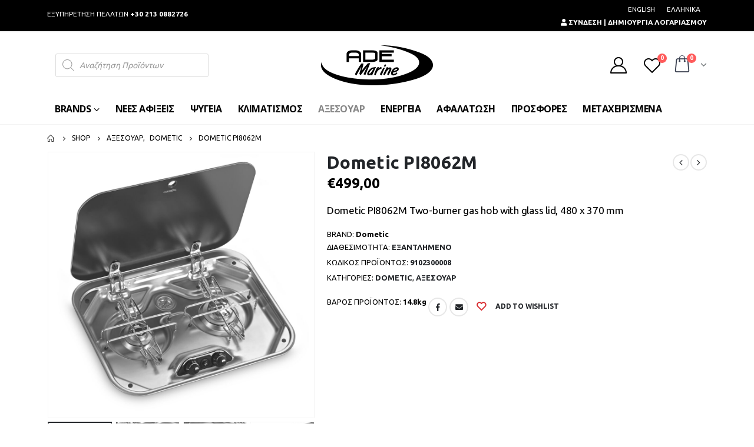

--- FILE ---
content_type: text/html; charset=UTF-8
request_url: https://www.ade-marine.com/exoplismos-skafous/axesouar-skafous/dometic-pi8062m/
body_size: 121397
content:
<!DOCTYPE html>
<html lang="el">
<head>
	<meta charset="UTF-8">
	<!--[if IE]><meta http-equiv='X-UA-Compatible' content='IE=edge,chrome=1'><![endif]-->
	<meta name="viewport" content="width=device-width, initial-scale=1.0, minimum-scale=1.0">
	<link rel="profile" href="https://gmpg.org/xfn/11" />
	<link rel="pingback" href="https://www.ade-marine.com/xmlrpc.php" />
		<link rel="shortcut icon" href="//127.0.0.1/adeshop/wp-content/themes/am/images/logo/favicon.ico" type="image/x-icon" />
		<link rel="apple-touch-icon" href="//127.0.0.1/adeshop/wp-content/themes/am/images/logo/apple-touch-icon.png">
		<link rel="apple-touch-icon" sizes="120x120" href="//127.0.0.1/adeshop/wp-content/themes/am/images/logo/apple-touch-icon_120x120.png">
		<link rel="apple-touch-icon" sizes="76x76" href="//127.0.0.1/adeshop/wp-content/themes/am/images/logo/apple-touch-icon_76x76.png">
		<link rel="apple-touch-icon" sizes="152x152" href="//127.0.0.1/adeshop/wp-content/themes/am/images/logo/apple-touch-icon_152x152.png">
					<script>document.documentElement.className = document.documentElement.className + ' yes-js js_active js'</script>
			<link rel="alternate" hreflang="en" href="https://www.ade-marine.com/en/marine-equipment/accessories/dometic-pi8062m/" />
<link rel="alternate" hreflang="el" href="https://www.ade-marine.com/exoplismos-skafous/axesouar-skafous/dometic-pi8062m/" />
	
	<title>Dometic, ΑΞΕΣΟΥΑΡ Dometic PI8062M - Ade-marine.com</title>
	<meta name="robots" content="index, follow" />
	<meta name="googlebot" content="index, follow, max-snippet:-1, max-image-preview:large, max-video-preview:-1" />
	<meta name="bingbot" content="index, follow, max-snippet:-1, max-image-preview:large, max-video-preview:-1" />
	<link rel="canonical" href="https://www.ade-marine.com/exoplismos-skafous/axesouar-skafous/dometic-pi8062m/" />
	<meta property="og:locale" content="el_GR" />
	<meta property="og:type" content="article" />
	<meta property="og:title" content="Dometic, ΑΞΕΣΟΥΑΡ Dometic PI8062M - Ade-marine.com" />
	<meta property="og:description" content="Dometic PI8062M Two-burner gas hob with glass lid, 480 x 370 mm" />
	<meta property="og:url" content="https://www.ade-marine.com/exoplismos-skafous/axesouar-skafous/dometic-pi8062m/" />
	<meta property="og:site_name" content="Ade-marine.com" />
	<meta property="article:modified_time" content="2020-10-12T08:04:26+00:00" />
	<meta property="og:image" content="https://www.ade-marine.com/wp-content/uploads/2020/06/9102300008-1.jpg" />
	<meta property="og:image:width" content="1000" />
	<meta property="og:image:height" content="1000" />
	<meta name="twitter:card" content="summary_large_image" />
	<script type="application/ld+json" class="yoast-schema-graph">{"@context":"https://schema.org","@graph":[{"@type":"WebSite","@id":"https://www.ade-marine.com/#website","url":"https://www.ade-marine.com/","name":"Ade-marine.com","description":"E\u03be\u03bf\u03c0\u03bb\u03b9\u03c3\u03bc\u03cc\u03c2 \u03c3\u03ba\u03b1\u03c6\u03ce\u03bd","potentialAction":[{"@type":"SearchAction","target":"https://www.ade-marine.com/?s={search_term_string}","query-input":"required name=search_term_string"}],"inLanguage":"el"},{"@type":"ImageObject","@id":"https://www.ade-marine.com/exoplismos-skafous/axesouar-skafous/dometic-pi8062m/#primaryimage","inLanguage":"el","url":"https://www.ade-marine.com/wp-content/uploads/2020/06/9102300008-1.jpg","width":1000,"height":1000},{"@type":"WebPage","@id":"https://www.ade-marine.com/exoplismos-skafous/axesouar-skafous/dometic-pi8062m/#webpage","url":"https://www.ade-marine.com/exoplismos-skafous/axesouar-skafous/dometic-pi8062m/","name":"Dometic, \u0391\u039e\u0395\u03a3\u039f\u03a5\u0391\u03a1 Dometic PI8062M - Ade-marine.com","isPartOf":{"@id":"https://www.ade-marine.com/#website"},"primaryImageOfPage":{"@id":"https://www.ade-marine.com/exoplismos-skafous/axesouar-skafous/dometic-pi8062m/#primaryimage"},"datePublished":"2020-07-06T19:54:20+00:00","dateModified":"2020-10-12T08:04:26+00:00","inLanguage":"el","potentialAction":[{"@type":"ReadAction","target":["https://www.ade-marine.com/exoplismos-skafous/axesouar-skafous/dometic-pi8062m/"]}]}]}</script>
	
<link rel='dns-prefetch' href='//www.google.com' />
<link rel='dns-prefetch' href='//s.w.org' />
		<script>
			window._wpemojiSettings = {"baseUrl":"https:\/\/s.w.org\/images\/core\/emoji\/12.0.0-1\/72x72\/","ext":".png","svgUrl":"https:\/\/s.w.org\/images\/core\/emoji\/12.0.0-1\/svg\/","svgExt":".svg","source":{"concatemoji":"https:\/\/www.ade-marine.com\/wp-includes\/js\/wp-emoji-release.min.js?ver=65c68e3b8d18f804a03a258312f1997f"}};
			!function(e,a,t){var n,r,o,i=a.createElement("canvas"),p=i.getContext&&i.getContext("2d");function s(e,t){var a=String.fromCharCode;p.clearRect(0,0,i.width,i.height),p.fillText(a.apply(this,e),0,0);e=i.toDataURL();return p.clearRect(0,0,i.width,i.height),p.fillText(a.apply(this,t),0,0),e===i.toDataURL()}function c(e){var t=a.createElement("script");t.src=e,t.defer=t.type="text/javascript",a.getElementsByTagName("head")[0].appendChild(t)}for(o=Array("flag","emoji"),t.supports={everything:!0,everythingExceptFlag:!0},r=0;r<o.length;r++)t.supports[o[r]]=function(e){if(!p||!p.fillText)return!1;switch(p.textBaseline="top",p.font="600 32px Arial",e){case"flag":return s([127987,65039,8205,9895,65039],[127987,65039,8203,9895,65039])?!1:!s([55356,56826,55356,56819],[55356,56826,8203,55356,56819])&&!s([55356,57332,56128,56423,56128,56418,56128,56421,56128,56430,56128,56423,56128,56447],[55356,57332,8203,56128,56423,8203,56128,56418,8203,56128,56421,8203,56128,56430,8203,56128,56423,8203,56128,56447]);case"emoji":return!s([55357,56424,55356,57342,8205,55358,56605,8205,55357,56424,55356,57340],[55357,56424,55356,57342,8203,55358,56605,8203,55357,56424,55356,57340])}return!1}(o[r]),t.supports.everything=t.supports.everything&&t.supports[o[r]],"flag"!==o[r]&&(t.supports.everythingExceptFlag=t.supports.everythingExceptFlag&&t.supports[o[r]]);t.supports.everythingExceptFlag=t.supports.everythingExceptFlag&&!t.supports.flag,t.DOMReady=!1,t.readyCallback=function(){t.DOMReady=!0},t.supports.everything||(n=function(){t.readyCallback()},a.addEventListener?(a.addEventListener("DOMContentLoaded",n,!1),e.addEventListener("load",n,!1)):(e.attachEvent("onload",n),a.attachEvent("onreadystatechange",function(){"complete"===a.readyState&&t.readyCallback()})),(n=t.source||{}).concatemoji?c(n.concatemoji):n.wpemoji&&n.twemoji&&(c(n.twemoji),c(n.wpemoji)))}(window,document,window._wpemojiSettings);
		</script>
		<style>
img.wp-smiley,
img.emoji {
	display: inline !important;
	border: none !important;
	box-shadow: none !important;
	height: 1em !important;
	width: 1em !important;
	margin: 0 .07em !important;
	vertical-align: -0.1em !important;
	background: none !important;
	padding: 0 !important;
}
</style>
	<link rel='stylesheet' id='wc-block-style-css'  href='https://www.ade-marine.com/wp-content/plugins/woocommerce/packages/woocommerce-blocks/build/style.css' media='all' />
<link rel='stylesheet' id='jquery-selectBox-css'  href='https://www.ade-marine.com/wp-content/plugins/yith-woocommerce-wishlist/assets/css/jquery.selectBox.css' media='all' />
<link rel='stylesheet' id='yith-wcwl-main-css'  href='https://www.ade-marine.com/wp-content/plugins/yith-woocommerce-wishlist/assets/css/style.css' media='all' />
<style id='yith-wcwl-main-inline-css'>
.yith-wcwl-share li a{color: #FFFFFF;}.yith-wcwl-share li a:hover{color: #FFFFFF;}.yith-wcwl-share a.facebook{background: #39599E; background-color: #39599E;}.yith-wcwl-share a.facebook:hover{background: #595A5A; background-color: #595A5A;}.yith-wcwl-share a.twitter{background: #45AFE2; background-color: #45AFE2;}.yith-wcwl-share a.twitter:hover{background: #595A5A; background-color: #595A5A;}.yith-wcwl-share a.pinterest{background: #AB2E31; background-color: #AB2E31;}.yith-wcwl-share a.pinterest:hover{background: #595A5A; background-color: #595A5A;}.yith-wcwl-share a.email{background: #FBB102; background-color: #FBB102;}.yith-wcwl-share a.email:hover{background: #595A5A; background-color: #595A5A;}.yith-wcwl-share a.whatsapp{background: #00A901; background-color: #00A901;}.yith-wcwl-share a.whatsapp:hover{background: #595A5A; background-color: #595A5A;}
</style>
<link rel='stylesheet' id='contact-form-7-css'  href='https://www.ade-marine.com/wp-content/plugins/contact-form-7/includes/css/styles.css' media='all' />
<link rel='stylesheet' id='rs-plugin-settings-css'  href='https://www.ade-marine.com/wp-content/plugins/revslider/public/assets/css/rs6.css' media='all' />
<style id='rs-plugin-settings-inline-css'>
#rs-demo-id {}
.tparrows:before{color:#000000;text-shadow:0 0 3px #fff;}.revslider-initialised .tp-loader{z-index:18;}
</style>
<style id='woocommerce-inline-inline-css'>
.woocommerce form .form-row .required { visibility: visible; }
</style>
<link rel='stylesheet' id='wpml-tm-admin-bar-css'  href='https://www.ade-marine.com/wp-content/plugins/wpml-translation-management/res/css/admin-bar-style.css' media='all' />
<link rel='stylesheet' id='mc4wp-form-basic-css'  href='https://www.ade-marine.com/wp-content/plugins/mailchimp-for-wp/assets/css/form-basic.min.css' media='all' />
<link rel='stylesheet' id='yith_wcas_frontend-css'  href='https://www.ade-marine.com/wp-content/plugins/yith-woocommerce-ajax-search/assets/css/yith_wcas_ajax_search.css' media='all' />
<link rel='stylesheet' id='woocommerce_prettyPhoto_css-css'  href='//www.ade-marine.com/wp-content/plugins/woocommerce/assets/css/prettyPhoto.css' media='all' />
<link rel='stylesheet' id='dgwt-wcas-style-css'  href='https://www.ade-marine.com/wp-content/plugins/ajax-search-for-woocommerce/assets/css/style.min.css' media='all' />
<link rel='stylesheet' id='js_composer_front-css'  href='https://www.ade-marine.com/wp-content/plugins/js_composer/assets/css/js_composer.min.css' media='all' />
<link rel='stylesheet' id='bootstrap-css'  href='https://www.ade-marine.com/wp-content/uploads/porto_styles/bootstrap.css' media='all' />
<link rel='stylesheet' id='porto-plugins-css'  href='https://www.ade-marine.com/am/css/plugins.css' media='all' />
<link rel='stylesheet' id='porto-theme-css'  href='https://www.ade-marine.com/am/css/theme.css' media='all' />
<link rel='stylesheet' id='porto-shortcodes-css'  href='https://www.ade-marine.com/wp-content/uploads/porto_styles/shortcodes.css' media='all' />
<link rel='stylesheet' id='porto-theme-shop-css'  href='https://www.ade-marine.com/am/css/theme_shop.css' media='all' />
<link rel='stylesheet' id='porto-dynamic-style-css'  href='https://www.ade-marine.com/wp-content/uploads/porto_styles/dynamic_style.css' media='all' />
<link rel='stylesheet' id='porto-style-css'  href='https://www.ade-marine.com/am/style.css' media='all' />
<style id='porto-style-inline-css'>
#header .logo,.side-header-narrow-bar-logo{max-width:400px}@media (min-width:1160px){#header .logo{max-width:200px}}@media (max-width:991px){#header .logo{max-width:200px}}@media (max-width:767px){#header .logo{max-width:200px}}#header.sticky-header .logo{max-width:250px}#header,.sticky-header .header-main.sticky{border-top:3px solid #000000}@media (min-width:992px){#header{margin:0 0 8px 0}}.page-top ul.breadcrumb > li.home{display:inline-block}.page-top ul.breadcrumb > li.home a{position:relative;width:14px;text-indent:-9999px}.page-top ul.breadcrumb > li.home a:after{content:"\e883";font-family:'porto';position:absolute;left:0;top:0;text-indent:0}.product-images .img-thumbnail .inner,.product-images .img-thumbnail .inner img{-webkit-transform:none;transform:none}.sticky-product{position:fixed;top:0;left:0;width:100%;z-index:100;background-color:#fff;box-shadow:0 3px 5px rgba(0,0,0,0.08);padding:15px 0}.sticky-product.pos-bottom{top:auto;bottom:0;box-shadow:0 -3px 5px rgba(0,0,0,0.08)}.sticky-product .container{display:-ms-flexbox;display:flex;-ms-flex-align:center;align-items:center;-ms-flex-wrap:wrap;flex-wrap:wrap}.sticky-product .sticky-image{max-width:60px;margin-right:15px}.sticky-product .add-to-cart{-ms-flex:1;flex:1;text-align:right;margin-top:5px}.sticky-product .product-name{font-size:16px;font-weight:600;line-height:inherit;margin-bottom:0}.sticky-product .sticky-detail{line-height:1.5;display:-ms-flexbox;display:flex}.sticky-product .star-rating{margin:5px 15px;font-size:1em}.sticky-product .availability{padding-top:2px}.sticky-product .sticky-detail .price{font-family:'Oswald',Ubuntu,Ubuntu;font-weight:400;margin-bottom:0;font-size:1.3em;line-height:1.5}@media (max-width:767px){.sticky-product{display:none}}.main-menu-wrap #main-menu .mega-menu > li.menu-item:first-child > a{padding-left:0}#header .header-contact span{margin-top:-2px !important;display:inline-block;font-size:11px;font-weight:600;text-align:left;letter-spacing:0}#header .header-contact span b{font-size:18px;font-weight:700;display:block;line-height:15px;letter-spacing:0;color:#333}#header .header-main .header-contact span{color:#787d7f}@media (max-width:991px){#header.logo-center .header-main .header-center .logo{margin:0 auto !important}#header .header-main .header-center{text-align:center}}#mini-cart.minicart-arrow-alt .cart-head:after{color:#606669}body.woocommerce .left-sidebar,body.woocommerce .right-sidebar,body.woocommerce .main-content{padding-top:0}.main-menu-wrap .menu-left{width:120px}.main-menu-wrap #main-menu .mega-menu > li.menu-item:first-child > a{padding-left:0}.main-menu-wrap #main-menu .mega-menu .menu-custom-block a:last-child{padding-right:0}.home .owl-carousel .owl-nav [class*="owl-"]{background:none !important;border:none !important;text-shadow:none;font-size:25px;color:#6a6a6d}.home .owl-carousel.show-nav-title .owl-nav [class*="owl-"]{font-size:14px}.home .owl-carousel .owl-nav [class*="owl-"]:hover{color:#6a6a6d}.home .owl-carousel .owl-nav .owl-prev:before{content:"\e829"}.home .owl-carousel .owl-nav .owl-next:before{content:"\e828"}.product-image .labels .onhot{display:none}ul.products li.product-col h3{color:#2b2b2d}.single-product .product-summary-wrap .price,ul.products .price,ul.product_list_widget li .product-details .amount,.widget ul.product_list_widget li .product-details .amount{font-family:'Oswald';font-weight:400;letter-spacing:.005em;color:#d92a2e}.single-product .product_title{font-family:inherit;letter-spacing:.01em}ul.products li.product-col .add_to_cart_button{font-weight:600}.add-links .add_to_cart_button,.add-links .add_to_cart_read_more{font-size:12px}.newsletter-popup-form .formError .formErrorContent{color:#fff !important;width:165px}.newsletter-popup-form .wysija-submit:hover{background:#e6e6e6}.newsletter-popup-form{position:relative;max-width:700px;width:100%;margin-left:auto;margin-right:auto;box-shadow:0 10px 25px rgba(0,0,0,0.5);background:url(//sw-themes.com/porto_dummy/wp-content/uploads/2016/06/newsletter_popup_bg.jpg) no-repeat;background-size:cover;padding:30px 30px 10px;background-position:bottom right}.newsletter-popup-form .porto-modal-content{max-width:332px;padding:0;text-align:center;width:100%;background:none}.newsletter-popup-form h2{color:#313131;font-size:16px;font-weight:700;letter-spacing:0;margin-bottom:12px}.newsletter-popup-form .widget_wysija{color:#444;font-size:13px;line-height:1.4}.newsletter-popup-form .widget_wysija:after{content:'';display:block;clear:both}.newsletter-popup-form .wysija-paragraph{float:left;margin-top:0;text-align:left;width:83%;margin-bottom:15px}.newsletter-popup-form .wysija-submit{background:#fff;border-color:#ccc;border-radius:0 5px 5px 0;color:#686868;float:left;margin-left:-2px;margin-top:0;padding:0 12px;height:34px}.newsletter-popup-form .wysija-input{border:1px solid #ccc;border-radius:5px 0 0 5px;box-shadow:0 1px 1px rgba(0,0,0,0.075) inset;color:#bfbfa6;font-size:13px;padding:7px 12px;width:100%}.newsletter-popup-form .checkbox{color:#777;font-size:11px}.newsletter-notification-form > .vc_column-inner{padding-top:0 !important}.rtl .newsletter-popup-form .wysija-paragraph{float:right;text-align:right}.rtl .newsletter-popup-form .wysija-submit{border-radius:5px 0 0 5px;float:right;margin-right:-2px;margin-left:0}.rtl .newsletter-popup-form .wysija-input{border-radius:0 5px 5px 0}#footer{font-family:Poppins;font-size:13px}#footer .widgettitle,#footer .widget-title{font-size:15px;font-weight:400;letter-spacing:.05em}#footer .widget.contact-info .contact-details strong{font-family:'Oswald';text-transform:uppercase;letter-spacing:.05em}#footer .widget.contact-info .contact-details i{display:none}#footer .widget.contact-info .contact-details strong,#footer .widget.contact-info .contact-details span{line-height:20px;padding-left:0}#footer .widget>div>ul li,#footer .widget>ul li{line-height:2em}#footer .row > div:last-child .widget{margin-top:0;margin-bottom:0}#footer .widget_wysija_cont .wysija-input,#footer .widget_wysija_cont .wysija-submit{height:42px}#footer .widget_wysija_cont .wysija-submit{color:#fff;padding-left:20px;padding-right:20px;background:#3c3232;border-color:#3c3232;text-transform:uppercase}#footer .widget .widget_wysija{max-width:none}#footer .footer-main > .container:after{content:'';position:absolute;left:15px;bottom:0;width:calc(100% - 30px)}.rtl .main-menu-wrap #main-menu .mega-menu > li.menu-item:first-child > a{padding-right:0;padding-left:13px}.rtl #header .header-contact span{text-align:right}.rtl .main-menu-wrap #main-menu .mega-menu .menu-custom-block a:last-child{padding-left:0;padding-right:13px}.rtl.home .owl-carousel .owl-nav .owl-prev:before{content:"\e828"}.rtl.home .owl-carousel .owl-nav .owl-next:before{content:"\e829"}.rtl ul.products li.product-col .rating-wrap{float:right}.rtl ul.products li.product-col .price{text-align:left;padding-left:10px;padding-right:0}.rtl ul.products li.product-col .rating-wrap .rating-content{padding-right:10px;padding-left:5px}.rtl ul.products li.product-col .product-loop-title{left:auto;right:10px}.rtl .add-links .add_to_cart_button,.rtl .add-links .add_to_cart_read_more{left:auto;right:7px}.rtl .add-links .quickview{right:auto !important;left:50% !important;-webkit-transform:translateX(-50%);transform:translateX(-50%)}.rtl #footer .widget.contact-info .contact-details strong,.rtl #footer .widget.contact-info .contact-details span{padding-right:0}#yith-wcwl-popup-message{display:none !important}
</style>
<!--[if lt IE 10]>
<link rel='stylesheet' id='porto-ie-css'  href='https://www.ade-marine.com/am/css/ie.css' media='all' />
<![endif]-->
<script type="text/template" id="tmpl-variation-template">
	<div class="woocommerce-variation-description">{{{ data.variation.variation_description }}}</div>
	<div class="woocommerce-variation-price">{{{ data.variation.price_html }}}</div>
	<div class="woocommerce-variation-availability">{{{ data.variation.availability_html }}}</div>
</script>
<script type="text/template" id="tmpl-unavailable-variation-template">
	<p>Λυπούμαστε, αυτό το προϊόν δεν είναι διαθέσιμο. Παρακαλούμε, επιλέξτε έναν διαφορετικό συνδυασμό.</p>
</script>
<script src='https://www.ade-marine.com/wp-includes/js/jquery/jquery.js?ver=1.12.4-wp'></script>
<script src='https://www.ade-marine.com/wp-includes/js/jquery/jquery-migrate.min.js?ver=1.4.1'></script>
<script src='https://www.ade-marine.com/wp-content/plugins/sitepress-multilingual-cms/res/js/jquery.cookie.js?ver=4.3.11'></script>
<script>
var wpml_cookies = {"wp-wpml_current_language":{"value":"el","expires":1,"path":"\/"}};
var wpml_cookies = {"wp-wpml_current_language":{"value":"el","expires":1,"path":"\/"}};
</script>
<script src='https://www.ade-marine.com/wp-content/plugins/sitepress-multilingual-cms/res/js/cookies/language-cookie.js?ver=4.3.11'></script>
<script src='https://www.ade-marine.com/wp-content/plugins/revslider/public/assets/js/rbtools.min.js?ver=6.0'></script>
<script src='https://www.ade-marine.com/wp-content/plugins/revslider/public/assets/js/rs6.min.js?ver=6.2.2'></script>
<script src='https://www.ade-marine.com/wp-content/plugins/woocommerce/assets/js/jquery-blockui/jquery.blockUI.min.js?ver=2.70'></script>
<script>
var wc_add_to_cart_params = {"ajax_url":"\/wp-admin\/admin-ajax.php","wc_ajax_url":"\/?wc-ajax=%%endpoint%%","i18n_view_cart":"\u03a0\u03c1\u03bf\u03b2\u03bf\u03bb\u03ae \u03ba\u03b1\u03bb\u03b1\u03b8\u03b9\u03bf\u03cd","cart_url":"https:\/\/www.ade-marine.com\/cart\/","is_cart":"","cart_redirect_after_add":"no"};
</script>
<script src='https://www.ade-marine.com/wp-content/plugins/woocommerce/assets/js/frontend/add-to-cart.min.js?ver=4.0.4'></script>
<script src='https://www.ade-marine.com/wp-content/plugins/js_composer/assets/js/vendors/woocommerce-add-to-cart.js?ver=6.1'></script>
<link rel='https://api.w.org/' href='https://www.ade-marine.com/wp-json/' />
<link rel="EditURI" type="application/rsd+xml" title="RSD" href="https://www.ade-marine.com/xmlrpc.php?rsd" />
<link rel="wlwmanifest" type="application/wlwmanifest+xml" href="https://www.ade-marine.com/wp-includes/wlwmanifest.xml" /> 
<link rel='shortlink' href='https://www.ade-marine.com/?p=7936' />
<link rel="alternate" type="application/json+oembed" href="https://www.ade-marine.com/wp-json/oembed/1.0/embed?url=https%3A%2F%2Fwww.ade-marine.com%2Fexoplismos-skafous%2Faxesouar-skafous%2Fdometic-pi8062m%2F" />
<link rel="alternate" type="text/xml+oembed" href="https://www.ade-marine.com/wp-json/oembed/1.0/embed?url=https%3A%2F%2Fwww.ade-marine.com%2Fexoplismos-skafous%2Faxesouar-skafous%2Fdometic-pi8062m%2F&#038;format=xml" />

<script async src="https://www.googletagmanager.com/gtag/js?id=G-QKYH55TLKR"></script>
<script>
  window.dataLayer = window.dataLayer || [];
  function gtag(){dataLayer.push(arguments);}
  gtag('js', new Date());

  gtag('config', 'G-QKYH55TLKR');
</script><style></style><style>.dgwt-wcas-ico-magnifier,.dgwt-wcas-ico-magnifier-handler{max-width:20px}.dgwt-wcas-search-wrapp{max-width:600px}</style><script>
	var timeout;
jQuery( function( $ ) {
	jQuery('.woocommerce').on('change', 'input.qty', function(){
 
		if ( timeout !== undefined ) {
			clearTimeout( timeout );
		}
 
		timeout = setTimeout(function() {
			jQuery("[name='update_cart']").trigger("click");
		}, 1000 ); // 1 second delay, half a second (500) seems comfortable too
 
	});
} );
</script>

 		<script type="text/javascript">
		WebFontConfig = {
			google: { families: [ 'Ubuntu:200,300,400,500,600,700,800:greek,latin','Playfair+Display:400,700','Open+Sans:400,600,700','Poppins:400,600,700' ] }
		};
		(function(d) {
			var wf = d.createElement('script'), s = d.scripts[0];
			wf.src = 'https://www.ade-marine.com/am/js/libs/webfont.js';
			wf.async = true;
			s.parentNode.insertBefore(wf, s);
		})(document);</script>
			<noscript><style>.woocommerce-product-gallery{ opacity: 1 !important; }</style></noscript>
	
<script type="text/javascript">function setREVStartSize(e){			
			try {								
				var pw = document.getElementById(e.c).parentNode.offsetWidth,
					newh;
				pw = pw===0 || isNaN(pw) ? window.innerWidth : pw;
				e.tabw = e.tabw===undefined ? 0 : parseInt(e.tabw);
				e.thumbw = e.thumbw===undefined ? 0 : parseInt(e.thumbw);
				e.tabh = e.tabh===undefined ? 0 : parseInt(e.tabh);
				e.thumbh = e.thumbh===undefined ? 0 : parseInt(e.thumbh);
				e.tabhide = e.tabhide===undefined ? 0 : parseInt(e.tabhide);
				e.thumbhide = e.thumbhide===undefined ? 0 : parseInt(e.thumbhide);
				e.mh = e.mh===undefined || e.mh=="" || e.mh==="auto" ? 0 : parseInt(e.mh,0);		
				if(e.layout==="fullscreen" || e.l==="fullscreen") 						
					newh = Math.max(e.mh,window.innerHeight);				
				else{					
					e.gw = Array.isArray(e.gw) ? e.gw : [e.gw];
					for (var i in e.rl) if (e.gw[i]===undefined || e.gw[i]===0) e.gw[i] = e.gw[i-1];					
					e.gh = e.el===undefined || e.el==="" || (Array.isArray(e.el) && e.el.length==0)? e.gh : e.el;
					e.gh = Array.isArray(e.gh) ? e.gh : [e.gh];
					for (var i in e.rl) if (e.gh[i]===undefined || e.gh[i]===0) e.gh[i] = e.gh[i-1];
										
					var nl = new Array(e.rl.length),
						ix = 0,						
						sl;					
					e.tabw = e.tabhide>=pw ? 0 : e.tabw;
					e.thumbw = e.thumbhide>=pw ? 0 : e.thumbw;
					e.tabh = e.tabhide>=pw ? 0 : e.tabh;
					e.thumbh = e.thumbhide>=pw ? 0 : e.thumbh;					
					for (var i in e.rl) nl[i] = e.rl[i]<window.innerWidth ? 0 : e.rl[i];
					sl = nl[0];									
					for (var i in nl) if (sl>nl[i] && nl[i]>0) { sl = nl[i]; ix=i;}															
					var m = pw>(e.gw[ix]+e.tabw+e.thumbw) ? 1 : (pw-(e.tabw+e.thumbw)) / (e.gw[ix]);					

					newh =  (e.type==="carousel" && e.justify==="true" ? e.gh[ix] : (e.gh[ix] * m)) + (e.tabh + e.thumbh);
				}			
				
				if(window.rs_init_css===undefined) window.rs_init_css = document.head.appendChild(document.createElement("style"));					
				document.getElementById(e.c).height = newh;
				window.rs_init_css.innerHTML += "#"+e.c+"_wrapper { height: "+newh+"px }";				
			} catch(e){
				console.log("Failure at Presize of Slider:" + e)
			}					   
		  };</script>
<noscript><style> .wpb_animate_when_almost_visible { opacity: 1; }</style></noscript></head>
<body data-rsssl=1 class="product-template-default single single-product postid-7936 wp-embed-responsive full blog-1  theme-porto woocommerce woocommerce-page woocommerce-no-js yith-wcan-free wpb-js-composer js-comp-ver-6.1 vc_responsive">
	<div class="page-wrapper">
		
					
			<div class="header-wrapper">
								
	<header id="header" class="header-builder">
	
	<div class="header-top hidden-for-sm"><div class="header-row container"><div class="header-col header-left hidden-for-sm"><div class="porto-block"><style>.vc_custom_1591390323519{padding-top: 10px !important;}</style><div class="vc_row wpb_row row"><div class="vc_column_container col-md-12 vc_custom_1591390323519"><div class="wpb_wrapper vc_column-inner">
	<div class="wpb_text_column wpb_content_element " >
		<div class="wpb_wrapper">
			<p><span class="headerInfo">ΕΞΥΠΗΡΕΤΗΣΗ ΠΕΛΑΤΩΝ <strong>+30 213 0882726</strong></span></p>
		</div>
	</div>
</div></div></div></div></div><div class="header-col header-right hidden-for-sm"><div class="porto-block"><style>.vc_custom_1592567773745{margin-top: -20px !important;}</style><div class="vc_row wpb_row row langADE vc_custom_1592567773745"><div class="vc_column_container col-md-12"><div class="wpb_wrapper vc_column-inner">
	<div class="wpb_text_column wpb_content_element " >
		<div class="wpb_wrapper">
			<p>
<div class="wpml-ls-statics-shortcode_actions wpml-ls wpml-ls-legacy-list-horizontal">
	<ul><li class="wpml-ls-slot-shortcode_actions wpml-ls-item wpml-ls-item-en wpml-ls-first-item wpml-ls-item-legacy-list-horizontal">
				<a href="https://www.ade-marine.com/en/marine-equipment/accessories/dometic-pi8062m/" class="wpml-ls-link"><span class="wpml-ls-native" lang="en">ENGLISH</span><span class="wpml-ls-display"><span class="wpml-ls-bracket"> (</span>ENGLISH<span class="wpml-ls-bracket">)</span></span></a>
			</li><li class="wpml-ls-slot-shortcode_actions wpml-ls-item wpml-ls-item-el wpml-ls-current-language wpml-ls-last-item wpml-ls-item-legacy-list-horizontal">
				<a href="https://www.ade-marine.com/exoplismos-skafous/axesouar-skafous/dometic-pi8062m/" class="wpml-ls-link"><span class="wpml-ls-native">ΕΛΛΗΝΙΚΑ</span></a>
			</li></ul>
</div>
<strong><a class="porto-link-login" href="https://www.ade-marine.com/my-account/"><i class="fas fa-user"></i> ΣΥΝΔΕΣΗ | ΔΗΜΙΟΥΡΓΙΑ ΛΟΓΑΡΙΑΣΜΟΥ</a></strong></p>
		</div>
	</div>
</div></div></div></div></div></div></div><div class="header-main header-has-center header-has-center-sm"><div class="header-row container"><div class="header-col header-left hidden-for-sm"><a class="mobile-toggle"><i class="fas fa-bars"></i></a><div class="porto-block"><div  class="dgwt-wcas-search-wrapp dgwt-wcas-no-submit woocommerce js-dgwt-wcas-layout-classic dgwt-wcas-layout-classic js-dgwt-wcas-mobile-overlay-disabled">
		<form class="dgwt-wcas-search-form" role="search" action="https://www.ade-marine.com/" method="get">
		<div class="dgwt-wcas-sf-wrapp">
							<svg version="1.1" class="dgwt-wcas-ico-magnifier" xmlns="http://www.w3.org/2000/svg"
					 xmlns:xlink="http://www.w3.org/1999/xlink" x="0px" y="0px"
					 viewBox="0 0 51.539 51.361" enable-background="new 0 0 51.539 51.361" xml:space="preserve">
		             <path fill="#444"
						   d="M51.539,49.356L37.247,35.065c3.273-3.74,5.272-8.623,5.272-13.983c0-11.742-9.518-21.26-21.26-21.26 S0,9.339,0,21.082s9.518,21.26,21.26,21.26c5.361,0,10.244-1.999,13.983-5.272l14.292,14.292L51.539,49.356z M2.835,21.082 c0-10.176,8.249-18.425,18.425-18.425s18.425,8.249,18.425,18.425S31.436,39.507,21.26,39.507S2.835,31.258,2.835,21.082z"/>
				</svg>
							<label class="screen-reader-text"
			       for="dgwt-wcas-search-input-1">Products search</label>
			<input id="dgwt-wcas-search-input-1"
			       type="search"
			       class="dgwt-wcas-search-input"
			       name="s"
			       value=""
			       placeholder="Αναζήτηση Προϊόντων"
			       autocomplete="off"
				   			/>
			<div class="dgwt-wcas-preloader"></div>
			
			<input type="hidden" name="post_type" value="product"/>
			<input type="hidden" name="dgwt_wcas" value="1"/>
							<input type="hidden" name="lang" value="el"/>
			
					</div>
	</form>
</div>
</div></div><div class="header-col visible-for-sm header-left"><a class="mobile-toggle"><i class="fas fa-bars"></i></a></div><div class="header-col header-center hidden-for-sm">		<div class="logo">
		<a href="https://www.ade-marine.com/" title="Ade-marine.com - Eξοπλισμός σκαφών"  rel="home">
		<img class="img-responsive sticky-logo" width="200" height="72" src="//www.ade-marine.com/wp-content/uploads/2020/04/ade_marine_logo.png" alt="Ade-marine.com" /><img class="img-responsive sticky-retina-logo" width="200" height="72" src="//www.ade-marine.com/wp-content/uploads/2020/04/ade_marine_logo@2x.png" alt="Ade-marine.com" style="max-height:72px;" /><img class="img-responsive standard-logo" width="200" height="72" src="//www.ade-marine.com/wp-content/uploads/2020/04/ade_marine_logo.png" alt="Ade-marine.com" /><img class="img-responsive retina-logo" width="200" height="72" src="//www.ade-marine.com/wp-content/uploads/2020/04/ade_marine_logo@2x.png" alt="Ade-marine.com" style="max-height:72px;" />	</a>
			</div>
		</div><div class="header-col visible-for-sm header-center">		<div class="logo">
		<a href="https://www.ade-marine.com/" title="Ade-marine.com - Eξοπλισμός σκαφών"  rel="home">
		<img class="img-responsive sticky-logo" width="200" height="72" src="//www.ade-marine.com/wp-content/uploads/2020/04/ade_marine_logo.png" alt="Ade-marine.com" /><img class="img-responsive sticky-retina-logo" width="200" height="72" src="//www.ade-marine.com/wp-content/uploads/2020/04/ade_marine_logo@2x.png" alt="Ade-marine.com" style="max-height:72px;" /><img class="img-responsive standard-logo" width="200" height="72" src="//www.ade-marine.com/wp-content/uploads/2020/04/ade_marine_logo.png" alt="Ade-marine.com" /><img class="img-responsive retina-logo" width="200" height="72" src="//www.ade-marine.com/wp-content/uploads/2020/04/ade_marine_logo@2x.png" alt="Ade-marine.com" style="max-height:72px;" />	</a>
			</div>
		<div class="header-col-wide"><div class="porto-block"><div  class="dgwt-wcas-search-wrapp dgwt-wcas-no-submit woocommerce js-dgwt-wcas-layout-classic dgwt-wcas-layout-classic js-dgwt-wcas-mobile-overlay-disabled">
		<form class="dgwt-wcas-search-form" role="search" action="https://www.ade-marine.com/" method="get">
		<div class="dgwt-wcas-sf-wrapp">
							<svg version="1.1" class="dgwt-wcas-ico-magnifier" xmlns="http://www.w3.org/2000/svg"
					 xmlns:xlink="http://www.w3.org/1999/xlink" x="0px" y="0px"
					 viewBox="0 0 51.539 51.361" enable-background="new 0 0 51.539 51.361" xml:space="preserve">
		             <path fill="#444"
						   d="M51.539,49.356L37.247,35.065c3.273-3.74,5.272-8.623,5.272-13.983c0-11.742-9.518-21.26-21.26-21.26 S0,9.339,0,21.082s9.518,21.26,21.26,21.26c5.361,0,10.244-1.999,13.983-5.272l14.292,14.292L51.539,49.356z M2.835,21.082 c0-10.176,8.249-18.425,18.425-18.425s18.425,8.249,18.425,18.425S31.436,39.507,21.26,39.507S2.835,31.258,2.835,21.082z"/>
				</svg>
							<label class="screen-reader-text"
			       for="dgwt-wcas-search-input-2">Products search</label>
			<input id="dgwt-wcas-search-input-2"
			       type="search"
			       class="dgwt-wcas-search-input"
			       name="s"
			       value=""
			       placeholder="Αναζήτηση Προϊόντων"
			       autocomplete="off"
				   			/>
			<div class="dgwt-wcas-preloader"></div>
			
			<input type="hidden" name="post_type" value="product"/>
			<input type="hidden" name="dgwt_wcas" value="1"/>
							<input type="hidden" name="lang" value="el"/>
			
					</div>
	</form>
</div>
</div></div></div><div class="header-col header-right hidden-for-sm"><a href="https://www.ade-marine.com/my-account/" title="My Account" class="my-account"><i class="porto-icon-user-2"></i></a><a href="https://www.ade-marine.com/wishlist/?wishlist-action" title="Wishlist" class="my-wishlist"><i class="porto-icon-wishlist-2"></i><span class="wishlist-count">0</span></a>		<div id="mini-cart" class="mini-cart minicart-arrow-alt">
			<div class="cart-head">
			<span class="cart-icon"><i class="minicart-icon porto-icon-bag-2"></i><span class="cart-items">0</span></span><span class="cart-items-text">0 ΠΡΟΪΟΝΤΑ</span>			</div>
			<div class="cart-popup widget_shopping_cart">
				<div class="widget_shopping_cart_content">
									<div class="cart-loading"></div>
								</div>
			</div>
		</div>
		</div><div class="header-col visible-for-sm header-right">		<div id="mini-cart" class="mini-cart minicart-arrow-alt">
			<div class="cart-head">
			<span class="cart-icon"><i class="minicart-icon porto-icon-bag-2"></i><span class="cart-items">0</span></span><span class="cart-items-text">0 ΠΡΟΪΟΝΤΑ</span>			</div>
			<div class="cart-popup widget_shopping_cart">
				<div class="widget_shopping_cart_content">
									<div class="cart-loading"></div>
								</div>
			</div>
		</div>
		</div></div></div><div class="header-bottom main-menu-wrap"><div class="header-row container"><div class="header-col header-left hidden-for-sm"><ul id="menu-main-gr" class="main-menu mega-menu show-arrow"><li id="nav-menu-item-2025" class="menu-item menu-item-type-custom menu-item-object-custom menu-item-has-children has-sub narrow"><a href="#">BRANDS</a>
<div class="popup"><div class="inner" style=""><ul class="sub-menu">
	<li id="nav-menu-item-2027" class="menu-item menu-item-type-taxonomy menu-item-object-product_cat current-product-ancestor current-menu-parent current-product-parent active" data-cols="1"><a href="https://www.ade-marine.com/exoplismos-skafous-katigoria/dometic/">Dometic</a></li>
	<li id="nav-menu-item-2026" class="menu-item menu-item-type-taxonomy menu-item-object-product_cat" data-cols="1"><a href="https://www.ade-marine.com/exoplismos-skafous-katigoria/condaria/">Condaria</a></li>
	<li id="nav-menu-item-2033" class="menu-item menu-item-type-taxonomy menu-item-object-product_cat" data-cols="1"><a href="https://www.ade-marine.com/exoplismos-skafous-katigoria/cruisair/">Cruisair</a></li>
	<li id="nav-menu-item-2028" class="menu-item menu-item-type-taxonomy menu-item-object-product_cat" data-cols="1"><a href="https://www.ade-marine.com/exoplismos-skafous-katigoria/marineair/">Marine Air</a></li>
	<li id="nav-menu-item-2030" class="menu-item menu-item-type-taxonomy menu-item-object-product_cat" data-cols="1"><a href="https://www.ade-marine.com/exoplismos-skafous-katigoria/waeco/">Waeco</a></li>
	<li id="nav-menu-item-2029" class="menu-item menu-item-type-taxonomy menu-item-object-product_cat" data-cols="1"><a href="https://www.ade-marine.com/exoplismos-skafous-katigoria/mobicool/">Mobicool</a></li>
	<li id="nav-menu-item-2032" class="menu-item menu-item-type-taxonomy menu-item-object-product_cat" data-cols="1"><a href="https://www.ade-marine.com/exoplismos-skafous-katigoria/rainman/">Rainman</a></li>
	<li id="nav-menu-item-2031" class="menu-item menu-item-type-taxonomy menu-item-object-product_cat" data-cols="1"><a href="https://www.ade-marine.com/exoplismos-skafous-katigoria/gelair/">Gelair</a></li>
</ul></div></div>
</li>
<li id="nav-menu-item-8707" class="menu-item menu-item-type-custom menu-item-object-custom narrow"><a href="https://www.ade-marine.com/exoplismos-skafous/?orderby=date&#038;paged=1">ΝΕΕΣ ΑΦΙΞΕΙΣ</a></li>
<li id="nav-menu-item-2024" class="menu-item menu-item-type-taxonomy menu-item-object-product_cat narrow"><a href="https://www.ade-marine.com/exoplismos-skafous-katigoria/psigia-skafous/">ΨΥΓΕΙΑ</a></li>
<li id="nav-menu-item-2019" class="menu-item menu-item-type-taxonomy menu-item-object-product_cat narrow"><a href="https://www.ade-marine.com/exoplismos-skafous-katigoria/klimatismos-skafous/">ΚΛΙΜΑΤΙΣΜΟΣ</a></li>
<li id="nav-menu-item-2017" class="menu-item menu-item-type-taxonomy menu-item-object-product_cat current-product-ancestor current-menu-parent current-product-parent active narrow"><a href="https://www.ade-marine.com/exoplismos-skafous-katigoria/axesouar-skafous/">ΑΞΕΣΟΥΑΡ</a></li>
<li id="nav-menu-item-2023" class="menu-item menu-item-type-taxonomy menu-item-object-product_cat narrow"><a href="https://www.ade-marine.com/exoplismos-skafous-katigoria/energia-skafous/">ΕΝΕΡΓΕΙΑ</a></li>
<li id="nav-menu-item-7612" class="menu-item menu-item-type-taxonomy menu-item-object-product_cat narrow"><a href="https://www.ade-marine.com/exoplismos-skafous-katigoria/afalatosi-skafous/">ΑΦΑΛΑΤΩΣΗ</a></li>
<li id="nav-menu-item-2022" class="menu-item menu-item-type-taxonomy menu-item-object-product_cat narrow"><a href="https://www.ade-marine.com/exoplismos-skafous-katigoria/prosfores-skafous/">ΠΡΟΣΦΟΡΕΣ</a></li>
<li id="nav-menu-item-2020" class="menu-item menu-item-type-taxonomy menu-item-object-product_cat narrow"><a href="https://www.ade-marine.com/exoplismos-skafous-katigoria/metaxirismena-skafous/">ΜΕΤΑΧΕΙΡΙΣΜΕΝΑ</a></li>
</ul></div></div></div>	</header>
							</div>
			
		
		
				<section class="page-top page-header-6">
		<div class="container hide-title">
	<div class="row">
		<div class="col-lg-12 clearfix">
			<div class="pt-right d-none">
				<h1 class="page-title">Dometic PI8062M</h1>
							</div>
							<div class="breadcrumbs-wrap pt-left">
					<ul class="breadcrumb" itemscope itemtype="http://schema.org/BreadcrumbList"><li class="home" itemprop="itemListElement" itemscope itemtype="http://schema.org/ListItem"><a itemtype="http://schema.org/Thing" itemprop="item" href="https://www.ade-marine.com" title="Go to Home Page"><span itemprop="name">Home</span><meta itemprop="position" content="1" /></a><i class="delimiter delimiter-2"></i></li><li itemprop="itemListElement" itemscope itemtype="http://schema.org/ListItem"><a itemtype="http://schema.org/Thing" itemprop="item" href="https://www.ade-marine.com/exoplismos-skafous/"><span itemprop="name">Shop</span><meta itemprop="position" content="2" /></a><i class="delimiter delimiter-2"></i></li><li><span itemprop="itemListElement" itemscope itemtype="http://schema.org/ListItem"><a itemtype="http://schema.org/Thing" itemprop="item" href="https://www.ade-marine.com/exoplismos-skafous-katigoria/axesouar-skafous/" ><span itemprop="name">ΑΞΕΣΟΥΑΡ</span><meta itemprop="position" content="3" /></a></span>, <span itemprop="itemListElement" itemscope itemtype="http://schema.org/ListItem"><a itemtype="http://schema.org/Thing" itemprop="item" href="https://www.ade-marine.com/exoplismos-skafous-katigoria/dometic/" ><span itemprop="name">Dometic</span><meta itemprop="position" content="4" /></a></span><i class="delimiter delimiter-2"></i></li><li>Dometic PI8062M</li></ul>				</div>
								</div>
	</div>
</div>
	</section>
	
		<div id="main" class="column1 boxed">
			<div class="container">
			<div class="row main-content-wrap">
			
			<div class="main-content col-lg-12">
			
	<div id="primary" class="content-area"><main id="content" class="site-main" role="main">
					
			<div class="woocommerce-notices-wrapper"></div>
<div id="product-7936" class="product type-product post-7936 status-publish first outofstock product_cat-dometic product_cat-axesouar-skafous has-post-thumbnail featured purchasable product-type-simple product-layout-default">
	<div class="product-summary-wrap">
					<div class="row">
				<div class="summary-before col-md-5">
							<div class="labels"></div><div class="product-images images">
	<div class="product-image-slider owl-carousel show-nav-hover has-ccols ccols-1"><div class="img-thumbnail"><div class="inner"><img width="1000" height="1000" src="https://www.ade-marine.com/wp-content/uploads/2020/06/9102300008-1.jpg" class="woocommerce-main-image img-responsive" alt="" href="https://www.ade-marine.com/wp-content/uploads/2020/06/9102300008-1.jpg" title="9102300008-1" srcset="https://www.ade-marine.com/wp-content/uploads/2020/06/9102300008-1.jpg 1000w, https://www.ade-marine.com/wp-content/uploads/2020/06/9102300008-1-400x400.jpg 400w, https://www.ade-marine.com/wp-content/uploads/2020/06/9102300008-1-768x768.jpg 768w, https://www.ade-marine.com/wp-content/uploads/2020/06/9102300008-1-640x640.jpg 640w" sizes="(max-width: 1000px) 100vw, 1000px" /></div></div><div class="img-thumbnail"><div class="inner"><img width="1000" height="1000" src="https://www.ade-marine.com/wp-content/uploads/2020/08/9102300008-2.jpg" class="img-responsive" alt="" href="https://www.ade-marine.com/wp-content/uploads/2020/08/9102300008-2.jpg" srcset="https://www.ade-marine.com/wp-content/uploads/2020/08/9102300008-2.jpg 1000w, https://www.ade-marine.com/wp-content/uploads/2020/08/9102300008-2-768x768.jpg 768w, https://www.ade-marine.com/wp-content/uploads/2020/08/9102300008-2-640x640.jpg 640w, https://www.ade-marine.com/wp-content/uploads/2020/08/9102300008-2-400x400.jpg 400w" sizes="(max-width: 1000px) 100vw, 1000px" /></div></div><div class="img-thumbnail"><div class="inner"><img width="1000" height="1000" src="https://www.ade-marine.com/wp-content/uploads/2020/08/9102300008-3.jpg" class="img-responsive" alt="" href="https://www.ade-marine.com/wp-content/uploads/2020/08/9102300008-3.jpg" srcset="https://www.ade-marine.com/wp-content/uploads/2020/08/9102300008-3.jpg 1000w, https://www.ade-marine.com/wp-content/uploads/2020/08/9102300008-3-768x768.jpg 768w, https://www.ade-marine.com/wp-content/uploads/2020/08/9102300008-3-640x640.jpg 640w, https://www.ade-marine.com/wp-content/uploads/2020/08/9102300008-3-400x400.jpg 400w" sizes="(max-width: 1000px) 100vw, 1000px" /></div></div><div class="img-thumbnail"><div class="inner"><img width="1000" height="1000" src="https://www.ade-marine.com/wp-content/uploads/2020/08/9102300008-4.jpg" class="img-responsive" alt="" href="https://www.ade-marine.com/wp-content/uploads/2020/08/9102300008-4.jpg" srcset="https://www.ade-marine.com/wp-content/uploads/2020/08/9102300008-4.jpg 1000w, https://www.ade-marine.com/wp-content/uploads/2020/08/9102300008-4-768x768.jpg 768w, https://www.ade-marine.com/wp-content/uploads/2020/08/9102300008-4-640x640.jpg 640w, https://www.ade-marine.com/wp-content/uploads/2020/08/9102300008-4-400x400.jpg 400w" sizes="(max-width: 1000px) 100vw, 1000px" /></div></div></div><span class="zoom" data-index="0"><i class="fas fa-search"></i></span></div>
<div class="product-thumbnails thumbnails">
	<div class="product-thumbs-slider owl-carousel has-ccols ccols-4"><div class="img-thumbnail"><img class="woocommerce-main-thumb img-responsive" alt="9102300008-1" src="https://www.ade-marine.com/wp-content/uploads/2020/06/9102300008-1-150x150.jpg" /></div><div class="img-thumbnail"><img class="img-responsive" alt="9102300008-2" src="https://www.ade-marine.com/wp-content/uploads/2020/08/9102300008-2-150x150.jpg" /></div><div class="img-thumbnail"><img class="img-responsive" alt="9102300008-3" src="https://www.ade-marine.com/wp-content/uploads/2020/08/9102300008-3-150x150.jpg" /></div><div class="img-thumbnail"><img class="img-responsive" alt="9102300008-4" src="https://www.ade-marine.com/wp-content/uploads/2020/08/9102300008-4-150x150.jpg" /></div></div></div>
						</div>
			<div class="summary entry-summary col-md-7">
							<h2 class="product_title entry-title show-product-nav">
		Dometic PI8062M	</h2>
<div class="product-nav">		<div class="product-prev">
			<a href="https://www.ade-marine.com/exoplismos-skafous/axesouar-skafous/dometic-ref-adapt-3/">
				<span class="product-link"></span>
				<span class="product-popup">
					<span class="featured-box">
						<span class="box-content">
							<span class="product-image">
								<span class="inner">
									<img width="150" height="150" src="https://www.ade-marine.com/wp-content/uploads/2020/08/9600015439-1-150x150.jpg" class="attachment-shop_thumbnail size-shop_thumbnail wp-post-image" alt="" />								</span>
							</span>
							<span class="product-details">
								<span class="product-title">Dometic REF-ADAPT</span>
							</span>
						</span>
					</span>
				</span>
			</a>
		</div>
				<div class="product-next">
			<a href="https://www.ade-marine.com/exoplismos-skafous/axesouar-skafous/dometic-hb-2370/">
				<span class="product-link"></span>
				<span class="product-popup">
					<span class="featured-box">
						<span class="box-content">
							<span class="product-image">
								<span class="inner">
									<img width="150" height="150" src="https://www.ade-marine.com/wp-content/uploads/2020/06/9103301755-1-150x150.jpg" class="attachment-shop_thumbnail size-shop_thumbnail wp-post-image" alt="" />								</span>
							</span>
							<span class="product-details">
								<span class="product-title">Dometic HB 2370</span>
							</span>
						</span>
					</span>
				</span>
			</a>
		</div>
		</div><div class="sticky-product hide pos-top"><div class="container"><div class="sticky-image"><img width="150" height="150" src="https://www.ade-marine.com/wp-content/uploads/2020/06/9102300008-1-150x150.jpg" class="attachment-thumbnail size-thumbnail" alt="" /></div><div class="sticky-detail"><div class="product-name-area"><h2 class="product-name">Dometic PI8062M</h2><p class="price"><span class="woocommerce-Price-amount amount"><span class="woocommerce-Price-currencySymbol">&euro;</span>499,00</span></p>
</div><div class="star-rating" title="0"><span style="width:0%"></span></div><div class="availability"><span>Out of stock</span></div></div><div class="add-to-cart"><button type="submit" class="single_add_to_cart_button button">Προσθήκη στο καλάθι</button></div></div></div><p class="price"><span class="woocommerce-Price-amount amount"><span class="woocommerce-Price-currencySymbol">&euro;</span>499,00</span></p>
<div class="description woocommerce-product-details__short-description">
	<p>Dometic PI8062M Two-burner gas hob with glass lid, 480 x 370 mm</p>
</div>
<span class="weight-wrapper">BRAND: <b>Dometic</b></span><div class="product_meta">
	<span class="product-stock out-of-stock">Διαθεσιμότητα: <span class="stock">Εξαντλημένο</span></span>
	
		<span class="sku_wrapper">Κωδικός προϊόντος: <span class="sku">9102300008</span></span>
	
	<span class="posted_in">Κατηγορίες: <a href="https://www.ade-marine.com/exoplismos-skafous-katigoria/dometic/" rel="tag">Dometic</a>, <a href="https://www.ade-marine.com/exoplismos-skafous-katigoria/axesouar-skafous/" rel="tag">ΑΞΕΣΟΥΑΡ</a></span>
	
	
</div>
<span class="weight-wrapper">ΒΑΡΟΣ ΠΡΟΪΟΝΤΟΣ: <b>14.8kg</b></span>
    <script type="text/javascript">
        jQuery('#trigger_cf').on('click', function(){
      if ( jQuery(this).text() == 'Contact for price' ||  jQuery(this).text() == 'Επικοινωνία για τιμή')  {
                   jQuery('#product_inq').css("display","block");
                   jQuery('input[name="thema"]').val('Dometic PI8062M');
         jQuery("#trigger_cf").html('Επικοινωνία για τιμή'); 
      } else {
         jQuery('#product_inq').hide();
         jQuery("#trigger_cf").html('Επικοινωνία για τιμή'); 
      }
        });
    </script>
   <div class="product-share"><div class="share-links"><a href="https://www.facebook.com/sharer.php?u=https://www.ade-marine.com/exoplismos-skafous/axesouar-skafous/dometic-pi8062m/" target="_blank"  rel="nofollow" data-tooltip data-placement='bottom' title="Facebook" class="share-facebook">Facebook</a>
		<a href="mailto:?subject=Dometic+PI8062M&amp;body=https://www.ade-marine.com/exoplismos-skafous/axesouar-skafous/dometic-pi8062m/" target="_blank"  rel="nofollow" data-tooltip data-placement='bottom' title="Email" class="share-email">Email</a>
		<a href="whatsapp://send?text=Dometic%20PI8062M - https://www.ade-marine.com/exoplismos-skafous/axesouar-skafous/dometic-pi8062m/" data-action="share/whatsapp/share"  rel="nofollow" data-tooltip data-placement='bottom' title="WhatsApp" class="share-whatsapp" style="display:none">WhatsApp</a>
	</div></div>
<div class="yith-wcwl-add-to-wishlist add-to-wishlist-7936  wishlist-fragment on-first-load" data-fragment-ref="7936" data-fragment-options="{&quot;base_url&quot;:&quot;https:\/\/www.ade-marine.com\/exoplismos-skafous\/axesouar-skafous\/dometic-pi8062m?page&amp;product_cat=axesouar-skafous&amp;product=dometic-pi8062m&amp;post_type=product&amp;name=dometic-pi8062m&quot;,&quot;wishlist_url&quot;:&quot;https:\/\/www.ade-marine.com\/wishlist\/?wishlist-action&quot;,&quot;in_default_wishlist&quot;:false,&quot;is_single&quot;:true,&quot;show_exists&quot;:false,&quot;product_id&quot;:7936,&quot;parent_product_id&quot;:7936,&quot;product_type&quot;:&quot;simple&quot;,&quot;show_view&quot;:true,&quot;browse_wishlist_text&quot;:&quot;&quot;,&quot;already_in_wishslist_text&quot;:&quot;The product is already in your wishlist!&quot;,&quot;product_added_text&quot;:&quot;&quot;,&quot;heading_icon&quot;:&quot;fa-heart-o&quot;,&quot;available_multi_wishlist&quot;:false,&quot;disable_wishlist&quot;:false,&quot;show_count&quot;:false,&quot;ajax_loading&quot;:false,&quot;loop_position&quot;:&quot;before_add_to_cart&quot;,&quot;item&quot;:&quot;add_to_wishlist&quot;}">
			
			
			
<div class="yith-wcwl-add-button">
	<a href="https://www.ade-marine.com/exoplismos-skafous/axesouar-skafous/dometic-pi8062m?page&#038;product_cat=axesouar-skafous&#038;product=dometic-pi8062m&#038;post_type=product&#038;name=dometic-pi8062m&#038;add_to_wishlist=7936" rel="nofollow" data-product-id="7936" data-product-type="simple" data-original-product-id="7936" class="add_to_wishlist single_add_to_wishlist" data-title="Add to wishlist">
		<i class="yith-wcwl-icon fa fa-heart-o"></i>		<span>Add to wishlist</span>
	</a>
</div>
			
			
			</div>						</div>
					</div>
		</div>
	
	<div class="woocommerce-tabs woocommerce-tabs-psxl60x3osqtkcb6o3cjxatpx2i8mns resp-htabs" id="product-tab">
		<ul class="resp-tabs-list">
							<li class="description_tab" id="tab-title-description" role="tab" aria-controls="tab-description">
					Περιγραφή				</li>
								<li class="test_tab_tab" id="tab-title-test_tab" role="tab" aria-controls="tab-test_tab">
					ΤΕΧΝΙΚΑ ΧΑΡΑΚΤΗΡΙΣΤΙΚΑ				</li>
				
		</ul>
		<div class="resp-tabs-container">
			
				<div class="tab-content" id="tab-description">
					
	<h2>Περιγραφή</h2>
<p>A great space-saving two-burner hob with glass lid bringing cooking convenience to small spaces.</p>
<p>FLUSH FIT WITH GLASS<br />
Our HBG series gas hobs are fitted perfectly flush with the surrounding worktop, and even offer extra worktop space when its heat-resistant safety glass lid is folded down. For a smarter looking kitchen.</p>
<p>o Compact two-burner hob<br />
o Heat-resistant safety glass lid provides more workspace when closed<br />
o Easy-to-clean detachable pan grids<br />
o Safety ignition system</p>
<p>COMPACT COOKING<br />
The compact Dometic PI8062M two-burner gas hob is ideal where space is at a premium. This small hob has a heat-resistant safety glass lid, which not only protects the hob when not in use, but also provides more workspace when closed. Designed to fit flush with the worktop, it boasts easy-to-clean detachable chrome pan grids and a safety ignition system.</p>
<div style="position:absolute; top:0; left:-9999px;"><a href="https://www.thewpclub.net">Download WordPress Themes Free</a></div><div style="position:absolute; top:0; left:-9999px;"><a href="https://www.themeslide.com">Download WordPress Themes</a></div><div style="position:absolute; top:0; left:-9999px;"><a href="https://www.script-stack.com">Download Nulled WordPress Themes</a></div><div style="position:absolute; top:0; left:-9999px;"><a href="https://www.thememazing.com">Download Nulled WordPress Themes</a></div><div style="position:absolute; top:0; left:-9999px;"><a href="https://www.onlinefreecourse.net">free download udemy course</a></div>				</div>
			
				<div class="tab-content" id="tab-test_tab">
					<div class="wrapper-technical_specs"><p>General<br />SKU number: 9102300008<br />Model: PI8000<br />Label: PI8062<br />Scope of delivery: rubber<br />Product Description: Two-burner gas hob with glass lid, 480 x 370 mm</p>
<p>Dimensions<br />Depth: 370 mm<br />Height: 91 mm<br />Width: 480 mm<br />Net weight: 4.1 kg</p>
<p>Installation<br />Cut out width: 466.00 mm<br />Cut out depth: 358.00 mm</p>
<p>Electrical<br />Input voltage (AC): 12 V<br />Input voltage (DC): 12 V</p>
<p>Performance<br />Output cooker plate 1: 1.00 kW<br />Output cooker plate 2: 1.80 kW<br />Gas consumption cooktop: 204.00 g/h<br />Number of burners: 2<br />Gas pressure (DIN732): 30 mbar<br />Gas category: Butane (G30, EU)</p>
<p>Additional<br />Colour: StainlessSteel &amp; Black<br />Certificates: CE</p>
</div>				</div>
					</div>
		
		<script>
			jQuery(document).ready(function($) {
				var $tabs = $('.woocommerce-tabs-psxl60x3osqtkcb6o3cjxatpx2i8mns');
				$tabs.easyResponsiveTabs({
					type: 'default', //Types: default, vertical, accordion
					width: 'auto', //auto or any width like 600px
					fit: true,   // 100% fit in a container
					activate: function(event) { // Callback function if tab is switched
					}
				});
				var $review_content = $tabs.find('#tab-reviews'),
					$review_title1 = $tabs.find('h2[aria-controls=tab_item-0]'),
					$review_title2 = $tabs.find('li[aria-controls=tab_item-0]');
				function goReviewTab(target) {
					var recalc_pos = false;
					if ($review_content.length && $review_content.css('display') == 'none') {
						recalc_pos = true;
						if ($review_title1.length && $review_title1.css('display') != 'none')
							$review_title1.click();
						else if ($review_title2.length && $review_title2.closest('ul').css('display') != 'none')
							$review_title2.click();
					}
					var delay = recalc_pos ? 400 : 0;
					setTimeout(function() {
						$('html, body').stop().animate({
							scrollTop: target.offset().top - theme.StickyHeader.sticky_height - theme.adminBarHeight() - 14
						}, 600, 'easeOutQuad');
					}, delay);
				}
				function goAccordionTab(target) {
					setTimeout(function() {
						var label = target.attr('aria-controls');
						var $tab_content = $tabs.find('.resp-tab-content[aria-labelledby="' + label + '"]');
						if ($tab_content.length && $tab_content.css('display') != 'none') {
							var offset = target.offset().top - theme.StickyHeader.sticky_height - theme.adminBarHeight() - 14;
							if (offset < $(window).scrollTop())
							$('html, body').stop().animate({
								scrollTop: offset
							}, 600, 'easeOutQuad');
						}
					}, 500);
				}
								// go to reviews, write a review
				$('.woocommerce-review-link, .woocommerce-write-review-link').click(function(e) {
					var target = $(this.hash);
					if (target.length) {
						e.preventDefault();
						goReviewTab(target);
						return false;
					}
				});
				// Open review form if accessed via anchor
				if ( window.location.hash == '#review_form' || window.location.hash == '#reviews' || window.location.hash.indexOf('#comment-') != -1 ) {
					var target = $(window.location.hash);
					if (target.length) {
						goReviewTab(target);
					}
				}
				
				$tabs.find('h2.resp-accordion').click(function(e) {
					goAccordionTab($(this));
				});
			});
		</script>
	</div>
</div>
		
	</main></div>
	
</div>
<div class="sidebar-overlay"></div>
	</div>
	</div>
	<div class="related products">
		<div class="container">
							<h2 class="slider-title">Σχετικά προϊόντα</h2>
			
			<div class="slider-wrapper">
				<ul class="products products-container products-slider owl-carousel show-dots-title-right pcols-lg-4 pcols-md-3 pcols-xs-3 pcols-ls-2 pwidth-lg-4 pwidth-md-3 pwidth-xs-2 pwidth-ls-1"
		data-plugin-options="{&quot;themeConfig&quot;:true,&quot;lg&quot;:4,&quot;md&quot;:3,&quot;xs&quot;:3,&quot;ls&quot;:2,&quot;dots&quot;:true}" data-product_layout="product-awq_onimage">
				
					
<li class="product-col product-awq_onimage product type-product post-7908 status-publish first outofstock product_cat-dometic product_cat-waeco product_cat-axesouar-skafous has-post-thumbnail purchasable product-type-simple">
<div class="product-inner">
	
	<div class="product-image">
		<a  href="https://www.ade-marine.com/exoplismos-skafous/axesouar-skafous/dometic-coolmatic-cr-iffm-140-s/">
			<div class="stock out-of-stock">Εξαντλημένο</div><div class="inner"><img width="400" height="400" src="https://www.ade-marine.com/wp-content/uploads/2020/08/9105305675-1-400x400.jpg" class=" wp-post-image" alt="" /></div>		</a>
			<div class="links-on-image">
			<div class="add-links-wrap">
	<div class="add-links clearfix">
		<a href="https://www.ade-marine.com/exoplismos-skafous/axesouar-skafous/dometic-coolmatic-cr-iffm-140-s/" data-quantity="1" class="viewcart-style-2 button product_type_simple add_to_cart_read_more" data-product_id="7908" data-product_sku="9105305675" aria-label="Διαβάστε περισσότερα για &ldquo;Dometic CoolMatic CR-IFFM-140-S&rdquo;" rel="nofollow">Διαβάστε περισσότερα</a>
<div class="yith-wcwl-add-to-wishlist add-to-wishlist-7908  wishlist-fragment on-first-load" data-fragment-ref="7908" data-fragment-options="{&quot;base_url&quot;:&quot;https:\/\/www.ade-marine.com\/exoplismos-skafous\/axesouar-skafous\/dometic-pi8062m?page&amp;product_cat=axesouar-skafous&amp;product=dometic-pi8062m&amp;post_type=product&amp;name=dometic-pi8062m&quot;,&quot;wishlist_url&quot;:&quot;https:\/\/www.ade-marine.com\/wishlist\/?wishlist-action&quot;,&quot;in_default_wishlist&quot;:false,&quot;is_single&quot;:false,&quot;show_exists&quot;:false,&quot;product_id&quot;:7908,&quot;parent_product_id&quot;:7908,&quot;product_type&quot;:&quot;simple&quot;,&quot;show_view&quot;:false,&quot;browse_wishlist_text&quot;:&quot;&quot;,&quot;already_in_wishslist_text&quot;:&quot;The product is already in your wishlist!&quot;,&quot;product_added_text&quot;:&quot;&quot;,&quot;heading_icon&quot;:&quot;fa-heart-o&quot;,&quot;available_multi_wishlist&quot;:false,&quot;disable_wishlist&quot;:false,&quot;show_count&quot;:false,&quot;ajax_loading&quot;:false,&quot;loop_position&quot;:&quot;before_add_to_cart&quot;,&quot;item&quot;:&quot;add_to_wishlist&quot;}">
			
			
			
<div class="yith-wcwl-add-button">
	<a href="https://www.ade-marine.com/exoplismos-skafous/axesouar-skafous/dometic-pi8062m?page&#038;product_cat=axesouar-skafous&#038;product=dometic-pi8062m&#038;post_type=product&#038;name=dometic-pi8062m&#038;add_to_wishlist=7908" rel="nofollow" data-product-id="7908" data-product-type="simple" data-original-product-id="7908" class="add_to_wishlist single_add_to_wishlist" data-title="Add to wishlist">
		<i class="yith-wcwl-icon fa fa-heart-o"></i>		<span>Add to wishlist</span>
	</a>
</div>
			
			
			</div><div class="quickview" data-id="7908" title="Quick View">Quick View</div>	</div>
	</div>
		</div>
		</div>
	<div class="product-content">
		
			<a class="product-loop-title"  href="https://www.ade-marine.com/exoplismos-skafous/axesouar-skafous/dometic-coolmatic-cr-iffm-140-s/">
	<h3 class="woocommerce-loop-product__title">Dometic CoolMatic CR-IFFM-140-S</h3>	</a>
	
		
	<span class="price"><span class="woocommerce-Price-amount amount"><span class="woocommerce-Price-currencySymbol">&euro;</span>199,00</span></span>
			</div>
</div>
</li>
				
					
<li class="product-col product-awq_onimage product type-product post-7897 status-publish outofstock product_cat-dometic product_cat-waeco product_cat-axesouar-skafous has-post-thumbnail purchasable product-type-simple">
<div class="product-inner">
	
	<div class="product-image">
		<a  href="https://www.ade-marine.com/exoplismos-skafous/axesouar-skafous/dometic-ls-100/">
			<div class="stock out-of-stock">Εξαντλημένο</div><div class="inner"><img width="400" height="400" src="https://www.ade-marine.com/wp-content/uploads/2020/08/9500001457-1-400x400.jpg" class=" wp-post-image" alt="" /></div>		</a>
			<div class="links-on-image">
			<div class="add-links-wrap">
	<div class="add-links clearfix">
		<a href="https://www.ade-marine.com/exoplismos-skafous/axesouar-skafous/dometic-ls-100/" data-quantity="1" class="viewcart-style-2 button product_type_simple add_to_cart_read_more" data-product_id="7897" data-product_sku="9500001457" aria-label="Διαβάστε περισσότερα για &ldquo;Dometic LS 100&rdquo;" rel="nofollow">Διαβάστε περισσότερα</a>
<div class="yith-wcwl-add-to-wishlist add-to-wishlist-7897  wishlist-fragment on-first-load" data-fragment-ref="7897" data-fragment-options="{&quot;base_url&quot;:&quot;https:\/\/www.ade-marine.com\/exoplismos-skafous\/axesouar-skafous\/dometic-pi8062m?page&amp;product_cat=axesouar-skafous&amp;product=dometic-pi8062m&amp;post_type=product&amp;name=dometic-pi8062m&quot;,&quot;wishlist_url&quot;:&quot;https:\/\/www.ade-marine.com\/wishlist\/?wishlist-action&quot;,&quot;in_default_wishlist&quot;:false,&quot;is_single&quot;:false,&quot;show_exists&quot;:false,&quot;product_id&quot;:7897,&quot;parent_product_id&quot;:7897,&quot;product_type&quot;:&quot;simple&quot;,&quot;show_view&quot;:false,&quot;browse_wishlist_text&quot;:&quot;&quot;,&quot;already_in_wishslist_text&quot;:&quot;The product is already in your wishlist!&quot;,&quot;product_added_text&quot;:&quot;&quot;,&quot;heading_icon&quot;:&quot;fa-heart-o&quot;,&quot;available_multi_wishlist&quot;:false,&quot;disable_wishlist&quot;:false,&quot;show_count&quot;:false,&quot;ajax_loading&quot;:false,&quot;loop_position&quot;:&quot;before_add_to_cart&quot;,&quot;item&quot;:&quot;add_to_wishlist&quot;}">
			
			
			
<div class="yith-wcwl-add-button">
	<a href="https://www.ade-marine.com/exoplismos-skafous/axesouar-skafous/dometic-pi8062m?page&#038;product_cat=axesouar-skafous&#038;product=dometic-pi8062m&#038;post_type=product&#038;name=dometic-pi8062m&#038;add_to_wishlist=7897" rel="nofollow" data-product-id="7897" data-product-type="simple" data-original-product-id="7897" class="add_to_wishlist single_add_to_wishlist" data-title="Add to wishlist">
		<i class="yith-wcwl-icon fa fa-heart-o"></i>		<span>Add to wishlist</span>
	</a>
</div>
			
			
			</div><div class="quickview" data-id="7897" title="Quick View">Quick View</div>	</div>
	</div>
		</div>
		</div>
	<div class="product-content">
		
			<a class="product-loop-title"  href="https://www.ade-marine.com/exoplismos-skafous/axesouar-skafous/dometic-ls-100/">
	<h3 class="woocommerce-loop-product__title">Dometic LS 100</h3>	</a>
	
		
	<span class="price"><span class="woocommerce-Price-amount amount"><span class="woocommerce-Price-currencySymbol">&euro;</span>55,00</span></span>
			</div>
</div>
</li>
				
					
<li class="product-col product-awq_onimage product type-product post-7910 status-publish outofstock product_cat-dometic product_cat-waeco product_cat-axesouar-skafous has-post-thumbnail purchasable product-type-simple">
<div class="product-inner">
	
	<div class="product-image">
		<a  href="https://www.ade-marine.com/exoplismos-skafous/axesouar-skafous/dometic-coolmatic-cr-ifst-65-s/">
			<div class="stock out-of-stock">Εξαντλημένο</div><div class="inner"><img width="400" height="400" src="https://www.ade-marine.com/wp-content/uploads/2020/08/9105305677-1-400x400.jpg" class=" wp-post-image" alt="" /></div>		</a>
			<div class="links-on-image">
			<div class="add-links-wrap">
	<div class="add-links clearfix">
		<a href="https://www.ade-marine.com/exoplismos-skafous/axesouar-skafous/dometic-coolmatic-cr-ifst-65-s/" data-quantity="1" class="viewcart-style-2 button product_type_simple add_to_cart_read_more" data-product_id="7910" data-product_sku="9105305677" aria-label="Διαβάστε περισσότερα για &ldquo;Dometic CoolMatic CR-IFST-65-S&rdquo;" rel="nofollow">Διαβάστε περισσότερα</a>
<div class="yith-wcwl-add-to-wishlist add-to-wishlist-7910  wishlist-fragment on-first-load" data-fragment-ref="7910" data-fragment-options="{&quot;base_url&quot;:&quot;https:\/\/www.ade-marine.com\/exoplismos-skafous\/axesouar-skafous\/dometic-pi8062m?page&amp;product_cat=axesouar-skafous&amp;product=dometic-pi8062m&amp;post_type=product&amp;name=dometic-pi8062m&quot;,&quot;wishlist_url&quot;:&quot;https:\/\/www.ade-marine.com\/wishlist\/?wishlist-action&quot;,&quot;in_default_wishlist&quot;:false,&quot;is_single&quot;:false,&quot;show_exists&quot;:false,&quot;product_id&quot;:7910,&quot;parent_product_id&quot;:7910,&quot;product_type&quot;:&quot;simple&quot;,&quot;show_view&quot;:false,&quot;browse_wishlist_text&quot;:&quot;&quot;,&quot;already_in_wishslist_text&quot;:&quot;The product is already in your wishlist!&quot;,&quot;product_added_text&quot;:&quot;&quot;,&quot;heading_icon&quot;:&quot;fa-heart-o&quot;,&quot;available_multi_wishlist&quot;:false,&quot;disable_wishlist&quot;:false,&quot;show_count&quot;:false,&quot;ajax_loading&quot;:false,&quot;loop_position&quot;:&quot;before_add_to_cart&quot;,&quot;item&quot;:&quot;add_to_wishlist&quot;}">
			
			
			
<div class="yith-wcwl-add-button">
	<a href="https://www.ade-marine.com/exoplismos-skafous/axesouar-skafous/dometic-pi8062m?page&#038;product_cat=axesouar-skafous&#038;product=dometic-pi8062m&#038;post_type=product&#038;name=dometic-pi8062m&#038;add_to_wishlist=7910" rel="nofollow" data-product-id="7910" data-product-type="simple" data-original-product-id="7910" class="add_to_wishlist single_add_to_wishlist" data-title="Add to wishlist">
		<i class="yith-wcwl-icon fa fa-heart-o"></i>		<span>Add to wishlist</span>
	</a>
</div>
			
			
			</div><div class="quickview" data-id="7910" title="Quick View">Quick View</div>	</div>
	</div>
		</div>
		</div>
	<div class="product-content">
		
			<a class="product-loop-title"  href="https://www.ade-marine.com/exoplismos-skafous/axesouar-skafous/dometic-coolmatic-cr-ifst-65-s/">
	<h3 class="woocommerce-loop-product__title">Dometic CoolMatic CR-IFST-65-S</h3>	</a>
	
		
	<span class="price"><span class="woocommerce-Price-amount amount"><span class="woocommerce-Price-currencySymbol">&euro;</span>79,00</span></span>
			</div>
</div>
</li>
				
					
<li class="product-col product-awq_onimage product type-product post-7922 status-publish last outofstock product_cat-dometic product_cat-waeco product_cat-axesouar-skafous has-post-thumbnail purchasable product-type-simple">
<div class="product-inner">
	
	<div class="product-image">
		<a  href="https://www.ade-marine.com/exoplismos-skafous/axesouar-skafous/dometic-ar-acf/">
			<div class="stock out-of-stock">Εξαντλημένο</div><div class="inner"><img width="400" height="400" src="https://www.ade-marine.com/wp-content/uploads/2020/08/9105900008-1-400x400.jpg" class=" wp-post-image" alt="" /></div>		</a>
			<div class="links-on-image">
			<div class="add-links-wrap">
	<div class="add-links clearfix">
		<a href="https://www.ade-marine.com/exoplismos-skafous/axesouar-skafous/dometic-ar-acf/" data-quantity="1" class="viewcart-style-2 button product_type_simple add_to_cart_read_more" data-product_id="7922" data-product_sku="9105900008" aria-label="Διαβάστε περισσότερα για &ldquo;Dometic AR-ACF&rdquo;" rel="nofollow">Διαβάστε περισσότερα</a>
<div class="yith-wcwl-add-to-wishlist add-to-wishlist-7922  wishlist-fragment on-first-load" data-fragment-ref="7922" data-fragment-options="{&quot;base_url&quot;:&quot;https:\/\/www.ade-marine.com\/exoplismos-skafous\/axesouar-skafous\/dometic-pi8062m?page&amp;product_cat=axesouar-skafous&amp;product=dometic-pi8062m&amp;post_type=product&amp;name=dometic-pi8062m&quot;,&quot;wishlist_url&quot;:&quot;https:\/\/www.ade-marine.com\/wishlist\/?wishlist-action&quot;,&quot;in_default_wishlist&quot;:false,&quot;is_single&quot;:false,&quot;show_exists&quot;:false,&quot;product_id&quot;:7922,&quot;parent_product_id&quot;:7922,&quot;product_type&quot;:&quot;simple&quot;,&quot;show_view&quot;:false,&quot;browse_wishlist_text&quot;:&quot;&quot;,&quot;already_in_wishslist_text&quot;:&quot;The product is already in your wishlist!&quot;,&quot;product_added_text&quot;:&quot;&quot;,&quot;heading_icon&quot;:&quot;fa-heart-o&quot;,&quot;available_multi_wishlist&quot;:false,&quot;disable_wishlist&quot;:false,&quot;show_count&quot;:false,&quot;ajax_loading&quot;:false,&quot;loop_position&quot;:&quot;before_add_to_cart&quot;,&quot;item&quot;:&quot;add_to_wishlist&quot;}">
			
			
			
<div class="yith-wcwl-add-button">
	<a href="https://www.ade-marine.com/exoplismos-skafous/axesouar-skafous/dometic-pi8062m?page&#038;product_cat=axesouar-skafous&#038;product=dometic-pi8062m&#038;post_type=product&#038;name=dometic-pi8062m&#038;add_to_wishlist=7922" rel="nofollow" data-product-id="7922" data-product-type="simple" data-original-product-id="7922" class="add_to_wishlist single_add_to_wishlist" data-title="Add to wishlist">
		<i class="yith-wcwl-icon fa fa-heart-o"></i>		<span>Add to wishlist</span>
	</a>
</div>
			
			
			</div><div class="quickview" data-id="7922" title="Quick View">Quick View</div>	</div>
	</div>
		</div>
		</div>
	<div class="product-content">
		
			<a class="product-loop-title"  href="https://www.ade-marine.com/exoplismos-skafous/axesouar-skafous/dometic-ar-acf/">
	<h3 class="woocommerce-loop-product__title">Dometic AR-ACF</h3>	</a>
	
		
	<span class="price"><span class="woocommerce-Price-amount amount"><span class="woocommerce-Price-currencySymbol">&euro;</span>15,00</span></span>
			</div>
</div>
</li>
				
					
<li class="product-col product-awq_onimage product type-product post-7907 status-publish first outofstock product_cat-dometic product_cat-waeco product_cat-axesouar-skafous has-post-thumbnail purchasable product-type-simple">
<div class="product-inner">
	
	<div class="product-image">
		<a  href="https://www.ade-marine.com/exoplismos-skafous/axesouar-skafous/dometic-coolmatic-cr-iffm-110-s/">
			<div class="stock out-of-stock">Εξαντλημένο</div><div class="inner"><img width="400" height="400" src="https://www.ade-marine.com/wp-content/uploads/2020/08/9105305674-1-400x400.jpg" class=" wp-post-image" alt="" /></div>		</a>
			<div class="links-on-image">
			<div class="add-links-wrap">
	<div class="add-links clearfix">
		<a href="https://www.ade-marine.com/exoplismos-skafous/axesouar-skafous/dometic-coolmatic-cr-iffm-110-s/" data-quantity="1" class="viewcart-style-2 button product_type_simple add_to_cart_read_more" data-product_id="7907" data-product_sku="9105305674" aria-label="Διαβάστε περισσότερα για &ldquo;Dometic CoolMatic CR-IFFM-110-S&rdquo;" rel="nofollow">Διαβάστε περισσότερα</a>
<div class="yith-wcwl-add-to-wishlist add-to-wishlist-7907  wishlist-fragment on-first-load" data-fragment-ref="7907" data-fragment-options="{&quot;base_url&quot;:&quot;https:\/\/www.ade-marine.com\/exoplismos-skafous\/axesouar-skafous\/dometic-pi8062m?page&amp;product_cat=axesouar-skafous&amp;product=dometic-pi8062m&amp;post_type=product&amp;name=dometic-pi8062m&quot;,&quot;wishlist_url&quot;:&quot;https:\/\/www.ade-marine.com\/wishlist\/?wishlist-action&quot;,&quot;in_default_wishlist&quot;:false,&quot;is_single&quot;:false,&quot;show_exists&quot;:false,&quot;product_id&quot;:7907,&quot;parent_product_id&quot;:7907,&quot;product_type&quot;:&quot;simple&quot;,&quot;show_view&quot;:false,&quot;browse_wishlist_text&quot;:&quot;&quot;,&quot;already_in_wishslist_text&quot;:&quot;The product is already in your wishlist!&quot;,&quot;product_added_text&quot;:&quot;&quot;,&quot;heading_icon&quot;:&quot;fa-heart-o&quot;,&quot;available_multi_wishlist&quot;:false,&quot;disable_wishlist&quot;:false,&quot;show_count&quot;:false,&quot;ajax_loading&quot;:false,&quot;loop_position&quot;:&quot;before_add_to_cart&quot;,&quot;item&quot;:&quot;add_to_wishlist&quot;}">
			
			
			
<div class="yith-wcwl-add-button">
	<a href="https://www.ade-marine.com/exoplismos-skafous/axesouar-skafous/dometic-pi8062m?page&#038;product_cat=axesouar-skafous&#038;product=dometic-pi8062m&#038;post_type=product&#038;name=dometic-pi8062m&#038;add_to_wishlist=7907" rel="nofollow" data-product-id="7907" data-product-type="simple" data-original-product-id="7907" class="add_to_wishlist single_add_to_wishlist" data-title="Add to wishlist">
		<i class="yith-wcwl-icon fa fa-heart-o"></i>		<span>Add to wishlist</span>
	</a>
</div>
			
			
			</div><div class="quickview" data-id="7907" title="Quick View">Quick View</div>	</div>
	</div>
		</div>
		</div>
	<div class="product-content">
		
			<a class="product-loop-title"  href="https://www.ade-marine.com/exoplismos-skafous/axesouar-skafous/dometic-coolmatic-cr-iffm-110-s/">
	<h3 class="woocommerce-loop-product__title">Dometic CoolMatic CR-IFFM-110-S</h3>	</a>
	
		
	<span class="price"><span class="woocommerce-Price-amount amount"><span class="woocommerce-Price-currencySymbol">&euro;</span>179,00</span></span>
			</div>
</div>
</li>
				
					
<li class="product-col product-awq_onimage product type-product post-7918 status-publish outofstock product_cat-dometic product_cat-axesouar-skafous has-post-thumbnail purchasable product-type-simple">
<div class="product-inner">
	
	<div class="product-image">
		<a  href="https://www.ade-marine.com/exoplismos-skafous/axesouar-skafous/dometic-coolmatic-cd-30-fk-scar/">
			<div class="stock out-of-stock">Εξαντλημένο</div><div class="inner"><img width="400" height="400" src="https://www.ade-marine.com/wp-content/uploads/2020/08/9102800006-1-400x400.jpg" class=" wp-post-image" alt="" /></div>		</a>
			<div class="links-on-image">
			<div class="add-links-wrap">
	<div class="add-links clearfix">
		<a href="https://www.ade-marine.com/exoplismos-skafous/axesouar-skafous/dometic-coolmatic-cd-30-fk-scar/" data-quantity="1" class="viewcart-style-2 button product_type_simple add_to_cart_read_more" data-product_id="7918" data-product_sku="9102800006" aria-label="Διαβάστε περισσότερα για &ldquo;Dometic CoolMatic CD-30-FK-SCAR&rdquo;" rel="nofollow">Διαβάστε περισσότερα</a>
<div class="yith-wcwl-add-to-wishlist add-to-wishlist-7918  wishlist-fragment on-first-load" data-fragment-ref="7918" data-fragment-options="{&quot;base_url&quot;:&quot;https:\/\/www.ade-marine.com\/exoplismos-skafous\/axesouar-skafous\/dometic-pi8062m?page&amp;product_cat=axesouar-skafous&amp;product=dometic-pi8062m&amp;post_type=product&amp;name=dometic-pi8062m&quot;,&quot;wishlist_url&quot;:&quot;https:\/\/www.ade-marine.com\/wishlist\/?wishlist-action&quot;,&quot;in_default_wishlist&quot;:false,&quot;is_single&quot;:false,&quot;show_exists&quot;:false,&quot;product_id&quot;:7918,&quot;parent_product_id&quot;:7918,&quot;product_type&quot;:&quot;simple&quot;,&quot;show_view&quot;:false,&quot;browse_wishlist_text&quot;:&quot;&quot;,&quot;already_in_wishslist_text&quot;:&quot;The product is already in your wishlist!&quot;,&quot;product_added_text&quot;:&quot;&quot;,&quot;heading_icon&quot;:&quot;fa-heart-o&quot;,&quot;available_multi_wishlist&quot;:false,&quot;disable_wishlist&quot;:false,&quot;show_count&quot;:false,&quot;ajax_loading&quot;:false,&quot;loop_position&quot;:&quot;before_add_to_cart&quot;,&quot;item&quot;:&quot;add_to_wishlist&quot;}">
			
			
			
<div class="yith-wcwl-add-button">
	<a href="https://www.ade-marine.com/exoplismos-skafous/axesouar-skafous/dometic-pi8062m?page&#038;product_cat=axesouar-skafous&#038;product=dometic-pi8062m&#038;post_type=product&#038;name=dometic-pi8062m&#038;add_to_wishlist=7918" rel="nofollow" data-product-id="7918" data-product-type="simple" data-original-product-id="7918" class="add_to_wishlist single_add_to_wishlist" data-title="Add to wishlist">
		<i class="yith-wcwl-icon fa fa-heart-o"></i>		<span>Add to wishlist</span>
	</a>
</div>
			
			
			</div><div class="quickview" data-id="7918" title="Quick View">Quick View</div>	</div>
	</div>
		</div>
		</div>
	<div class="product-content">
		
			<a class="product-loop-title"  href="https://www.ade-marine.com/exoplismos-skafous/axesouar-skafous/dometic-coolmatic-cd-30-fk-scar/">
	<h3 class="woocommerce-loop-product__title">Dometic CoolMatic CD-30-FK-SCAR</h3>	</a>
	
		
	<span class="price"><span class="woocommerce-Price-amount amount"><span class="woocommerce-Price-currencySymbol">&euro;</span>72,00</span></span>
			</div>
</div>
</li>
				
					
<li class="product-col product-awq_onimage product type-product post-7904 status-publish outofstock product_cat-dometic product_cat-waeco product_cat-axesouar-skafous has-post-thumbnail purchasable product-type-simple">
<div class="product-inner">
	
	<div class="product-image">
		<a  href="https://www.ade-marine.com/exoplismos-skafous/axesouar-skafous/dometic-coolmatic-cr-iffm-50-s/">
			<div class="stock out-of-stock">Εξαντλημένο</div><div class="inner"><img width="400" height="400" src="https://www.ade-marine.com/wp-content/uploads/2020/08/9105305671-1-400x400.jpg" class=" wp-post-image" alt="" /></div>		</a>
			<div class="links-on-image">
			<div class="add-links-wrap">
	<div class="add-links clearfix">
		<a href="https://www.ade-marine.com/exoplismos-skafous/axesouar-skafous/dometic-coolmatic-cr-iffm-50-s/" data-quantity="1" class="viewcart-style-2 button product_type_simple add_to_cart_read_more" data-product_id="7904" data-product_sku="9105305671" aria-label="Διαβάστε περισσότερα για &ldquo;Dometic CoolMatic CR-IFFM-50-S&rdquo;" rel="nofollow">Διαβάστε περισσότερα</a>
<div class="yith-wcwl-add-to-wishlist add-to-wishlist-7904  wishlist-fragment on-first-load" data-fragment-ref="7904" data-fragment-options="{&quot;base_url&quot;:&quot;https:\/\/www.ade-marine.com\/exoplismos-skafous\/axesouar-skafous\/dometic-pi8062m?page&amp;product_cat=axesouar-skafous&amp;product=dometic-pi8062m&amp;post_type=product&amp;name=dometic-pi8062m&quot;,&quot;wishlist_url&quot;:&quot;https:\/\/www.ade-marine.com\/wishlist\/?wishlist-action&quot;,&quot;in_default_wishlist&quot;:false,&quot;is_single&quot;:false,&quot;show_exists&quot;:false,&quot;product_id&quot;:7904,&quot;parent_product_id&quot;:7904,&quot;product_type&quot;:&quot;simple&quot;,&quot;show_view&quot;:false,&quot;browse_wishlist_text&quot;:&quot;&quot;,&quot;already_in_wishslist_text&quot;:&quot;The product is already in your wishlist!&quot;,&quot;product_added_text&quot;:&quot;&quot;,&quot;heading_icon&quot;:&quot;fa-heart-o&quot;,&quot;available_multi_wishlist&quot;:false,&quot;disable_wishlist&quot;:false,&quot;show_count&quot;:false,&quot;ajax_loading&quot;:false,&quot;loop_position&quot;:&quot;before_add_to_cart&quot;,&quot;item&quot;:&quot;add_to_wishlist&quot;}">
			
			
			
<div class="yith-wcwl-add-button">
	<a href="https://www.ade-marine.com/exoplismos-skafous/axesouar-skafous/dometic-pi8062m?page&#038;product_cat=axesouar-skafous&#038;product=dometic-pi8062m&#038;post_type=product&#038;name=dometic-pi8062m&#038;add_to_wishlist=7904" rel="nofollow" data-product-id="7904" data-product-type="simple" data-original-product-id="7904" class="add_to_wishlist single_add_to_wishlist" data-title="Add to wishlist">
		<i class="yith-wcwl-icon fa fa-heart-o"></i>		<span>Add to wishlist</span>
	</a>
</div>
			
			
			</div><div class="quickview" data-id="7904" title="Quick View">Quick View</div>	</div>
	</div>
		</div>
		</div>
	<div class="product-content">
		
			<a class="product-loop-title"  href="https://www.ade-marine.com/exoplismos-skafous/axesouar-skafous/dometic-coolmatic-cr-iffm-50-s/">
	<h3 class="woocommerce-loop-product__title">Dometic CoolMatic CR-IFFM-50-S</h3>	</a>
	
		
	<span class="price"><span class="woocommerce-Price-amount amount"><span class="woocommerce-Price-currencySymbol">&euro;</span>139,00</span></span>
			</div>
</div>
</li>
				
					
<li class="product-col product-awq_onimage product type-product post-7917 status-publish last outofstock product_cat-dometic product_cat-axesouar-skafous has-post-thumbnail purchasable product-type-simple">
<div class="product-inner">
	
	<div class="product-image">
		<a  href="https://www.ade-marine.com/exoplismos-skafous/axesouar-skafous/dometic-ews-300/">
			<div class="stock out-of-stock">Εξαντλημένο</div><div class="inner"><img width="400" height="400" src="https://www.ade-marine.com/wp-content/uploads/2020/08/9105900017-1-400x400.jpg" class=" wp-post-image" alt="" /></div>		</a>
			<div class="links-on-image">
			<div class="add-links-wrap">
	<div class="add-links clearfix">
		<a href="https://www.ade-marine.com/exoplismos-skafous/axesouar-skafous/dometic-ews-300/" data-quantity="1" class="viewcart-style-2 button product_type_simple add_to_cart_read_more" data-product_id="7917" data-product_sku="9105900017" aria-label="Διαβάστε περισσότερα για &ldquo;Dometic EWS 300&rdquo;" rel="nofollow">Διαβάστε περισσότερα</a>
<div class="yith-wcwl-add-to-wishlist add-to-wishlist-7917  wishlist-fragment on-first-load" data-fragment-ref="7917" data-fragment-options="{&quot;base_url&quot;:&quot;https:\/\/www.ade-marine.com\/exoplismos-skafous\/axesouar-skafous\/dometic-pi8062m?page&amp;product_cat=axesouar-skafous&amp;product=dometic-pi8062m&amp;post_type=product&amp;name=dometic-pi8062m&quot;,&quot;wishlist_url&quot;:&quot;https:\/\/www.ade-marine.com\/wishlist\/?wishlist-action&quot;,&quot;in_default_wishlist&quot;:false,&quot;is_single&quot;:false,&quot;show_exists&quot;:false,&quot;product_id&quot;:7917,&quot;parent_product_id&quot;:7917,&quot;product_type&quot;:&quot;simple&quot;,&quot;show_view&quot;:false,&quot;browse_wishlist_text&quot;:&quot;&quot;,&quot;already_in_wishslist_text&quot;:&quot;The product is already in your wishlist!&quot;,&quot;product_added_text&quot;:&quot;&quot;,&quot;heading_icon&quot;:&quot;fa-heart-o&quot;,&quot;available_multi_wishlist&quot;:false,&quot;disable_wishlist&quot;:false,&quot;show_count&quot;:false,&quot;ajax_loading&quot;:false,&quot;loop_position&quot;:&quot;before_add_to_cart&quot;,&quot;item&quot;:&quot;add_to_wishlist&quot;}">
			
			
			
<div class="yith-wcwl-add-button">
	<a href="https://www.ade-marine.com/exoplismos-skafous/axesouar-skafous/dometic-pi8062m?page&#038;product_cat=axesouar-skafous&#038;product=dometic-pi8062m&#038;post_type=product&#038;name=dometic-pi8062m&#038;add_to_wishlist=7917" rel="nofollow" data-product-id="7917" data-product-type="simple" data-original-product-id="7917" class="add_to_wishlist single_add_to_wishlist" data-title="Add to wishlist">
		<i class="yith-wcwl-icon fa fa-heart-o"></i>		<span>Add to wishlist</span>
	</a>
</div>
			
			
			</div><div class="quickview" data-id="7917" title="Quick View">Quick View</div>	</div>
	</div>
		</div>
		</div>
	<div class="product-content">
		
			<a class="product-loop-title"  href="https://www.ade-marine.com/exoplismos-skafous/axesouar-skafous/dometic-ews-300/">
	<h3 class="woocommerce-loop-product__title">Dometic EWS 300</h3>	</a>
	
		
	<span class="price"><span class="woocommerce-Price-amount amount"><span class="woocommerce-Price-currencySymbol">&euro;</span>39,00</span></span>
			</div>
</div>
</li>
				
					
<li class="product-col product-awq_onimage product type-product post-7919 status-publish first outofstock product_cat-dometic product_cat-waeco product_cat-axesouar-skafous has-post-thumbnail purchasable product-type-simple">
<div class="product-inner">
	
	<div class="product-image">
		<a  href="https://www.ade-marine.com/exoplismos-skafous/axesouar-skafous/dometic-cd-if-s/">
			<div class="stock out-of-stock">Εξαντλημένο</div><div class="inner"><img width="400" height="400" src="https://www.ade-marine.com/wp-content/uploads/2020/08/9105303901-1-400x400.jpg" class=" wp-post-image" alt="" /></div>		</a>
			<div class="links-on-image">
			<div class="add-links-wrap">
	<div class="add-links clearfix">
		<a href="https://www.ade-marine.com/exoplismos-skafous/axesouar-skafous/dometic-cd-if-s/" data-quantity="1" class="viewcart-style-2 button product_type_simple add_to_cart_read_more" data-product_id="7919" data-product_sku="9105303901" aria-label="Διαβάστε περισσότερα για &ldquo;Dometic CD-IF-S&rdquo;" rel="nofollow">Διαβάστε περισσότερα</a>
<div class="yith-wcwl-add-to-wishlist add-to-wishlist-7919  wishlist-fragment on-first-load" data-fragment-ref="7919" data-fragment-options="{&quot;base_url&quot;:&quot;https:\/\/www.ade-marine.com\/exoplismos-skafous\/axesouar-skafous\/dometic-pi8062m?page&amp;product_cat=axesouar-skafous&amp;product=dometic-pi8062m&amp;post_type=product&amp;name=dometic-pi8062m&quot;,&quot;wishlist_url&quot;:&quot;https:\/\/www.ade-marine.com\/wishlist\/?wishlist-action&quot;,&quot;in_default_wishlist&quot;:false,&quot;is_single&quot;:false,&quot;show_exists&quot;:false,&quot;product_id&quot;:7919,&quot;parent_product_id&quot;:7919,&quot;product_type&quot;:&quot;simple&quot;,&quot;show_view&quot;:false,&quot;browse_wishlist_text&quot;:&quot;&quot;,&quot;already_in_wishslist_text&quot;:&quot;The product is already in your wishlist!&quot;,&quot;product_added_text&quot;:&quot;&quot;,&quot;heading_icon&quot;:&quot;fa-heart-o&quot;,&quot;available_multi_wishlist&quot;:false,&quot;disable_wishlist&quot;:false,&quot;show_count&quot;:false,&quot;ajax_loading&quot;:false,&quot;loop_position&quot;:&quot;before_add_to_cart&quot;,&quot;item&quot;:&quot;add_to_wishlist&quot;}">
			
			
			
<div class="yith-wcwl-add-button">
	<a href="https://www.ade-marine.com/exoplismos-skafous/axesouar-skafous/dometic-pi8062m?page&#038;product_cat=axesouar-skafous&#038;product=dometic-pi8062m&#038;post_type=product&#038;name=dometic-pi8062m&#038;add_to_wishlist=7919" rel="nofollow" data-product-id="7919" data-product-type="simple" data-original-product-id="7919" class="add_to_wishlist single_add_to_wishlist" data-title="Add to wishlist">
		<i class="yith-wcwl-icon fa fa-heart-o"></i>		<span>Add to wishlist</span>
	</a>
</div>
			
			
			</div><div class="quickview" data-id="7919" title="Quick View">Quick View</div>	</div>
	</div>
		</div>
		</div>
	<div class="product-content">
		
			<a class="product-loop-title"  href="https://www.ade-marine.com/exoplismos-skafous/axesouar-skafous/dometic-cd-if-s/">
	<h3 class="woocommerce-loop-product__title">Dometic CD-IF-S</h3>	</a>
	
		
	<span class="price"><span class="woocommerce-Price-amount amount"><span class="woocommerce-Price-currencySymbol">&euro;</span>49,00</span></span>
			</div>
</div>
</li>
				
					
<li class="product-col product-awq_onimage product type-product post-7900 status-publish outofstock product_cat-dometic product_cat-waeco product_cat-axesouar-skafous has-post-thumbnail purchasable product-type-simple">
<div class="product-inner">
	
	<div class="product-image">
		<a  href="https://www.ade-marine.com/exoplismos-skafous/axesouar-skafous/dometic-ls-300/">
			<div class="stock out-of-stock">Εξαντλημένο</div><div class="inner"><img width="400" height="400" src="https://www.ade-marine.com/wp-content/uploads/2020/08/9600003006-1-400x400.jpg" class=" wp-post-image" alt="" /></div>		</a>
			<div class="links-on-image">
			<div class="add-links-wrap">
	<div class="add-links clearfix">
		<a href="https://www.ade-marine.com/exoplismos-skafous/axesouar-skafous/dometic-ls-300/" data-quantity="1" class="viewcart-style-2 button product_type_simple add_to_cart_read_more" data-product_id="7900" data-product_sku="9600003006" aria-label="Διαβάστε περισσότερα για &ldquo;Dometic LS 300&rdquo;" rel="nofollow">Διαβάστε περισσότερα</a>
<div class="yith-wcwl-add-to-wishlist add-to-wishlist-7900  wishlist-fragment on-first-load" data-fragment-ref="7900" data-fragment-options="{&quot;base_url&quot;:&quot;https:\/\/www.ade-marine.com\/exoplismos-skafous\/axesouar-skafous\/dometic-pi8062m?page&amp;product_cat=axesouar-skafous&amp;product=dometic-pi8062m&amp;post_type=product&amp;name=dometic-pi8062m&quot;,&quot;wishlist_url&quot;:&quot;https:\/\/www.ade-marine.com\/wishlist\/?wishlist-action&quot;,&quot;in_default_wishlist&quot;:false,&quot;is_single&quot;:false,&quot;show_exists&quot;:false,&quot;product_id&quot;:7900,&quot;parent_product_id&quot;:7900,&quot;product_type&quot;:&quot;simple&quot;,&quot;show_view&quot;:false,&quot;browse_wishlist_text&quot;:&quot;&quot;,&quot;already_in_wishslist_text&quot;:&quot;The product is already in your wishlist!&quot;,&quot;product_added_text&quot;:&quot;&quot;,&quot;heading_icon&quot;:&quot;fa-heart-o&quot;,&quot;available_multi_wishlist&quot;:false,&quot;disable_wishlist&quot;:false,&quot;show_count&quot;:false,&quot;ajax_loading&quot;:false,&quot;loop_position&quot;:&quot;before_add_to_cart&quot;,&quot;item&quot;:&quot;add_to_wishlist&quot;}">
			
			
			
<div class="yith-wcwl-add-button">
	<a href="https://www.ade-marine.com/exoplismos-skafous/axesouar-skafous/dometic-pi8062m?page&#038;product_cat=axesouar-skafous&#038;product=dometic-pi8062m&#038;post_type=product&#038;name=dometic-pi8062m&#038;add_to_wishlist=7900" rel="nofollow" data-product-id="7900" data-product-type="simple" data-original-product-id="7900" class="add_to_wishlist single_add_to_wishlist" data-title="Add to wishlist">
		<i class="yith-wcwl-icon fa fa-heart-o"></i>		<span>Add to wishlist</span>
	</a>
</div>
			
			
			</div><div class="quickview" data-id="7900" title="Quick View">Quick View</div>	</div>
	</div>
		</div>
		</div>
	<div class="product-content">
		
			<a class="product-loop-title"  href="https://www.ade-marine.com/exoplismos-skafous/axesouar-skafous/dometic-ls-300/">
	<h3 class="woocommerce-loop-product__title">Dometic LS 300</h3>	</a>
	
		
	<span class="price"><span class="woocommerce-Price-amount amount"><span class="woocommerce-Price-currencySymbol">&euro;</span>55,00</span></span>
			</div>
</div>
</li>
				
				</ul>
			</div>
		</div>
	</div>
	
		
		
			
			</div>
			
			<div class="footer-wrapper">
				
									<div class="footer-top">
						<div class="container">
							<aside id="block-widget-7" class="widget widget-block">			<div class="block">
				<div class="porto-block"><style>.vc_custom_1588800325492{padding-top: 50px !important;padding-bottom: 20px !important;background-color: #f4f4f4 !important;}</style><div data-vc-full-width="true" data-vc-full-width-init="false" class="vc_row wpb_row row vc_custom_1588800325492 vc_row-has-fill"><div class="vc_column_container col-md-3"><div class="wpb_wrapper vc_column-inner">
	<div class="wpb_text_column wpb_content_element " >
		<div class="wpb_wrapper">
			<h4>ΕΠΙΚΟΙΝΩΝΙΑ</h4>
<p><strong>ΔΙΕΥΘΥΝΣΗ</strong><br />
Ηλεκτρομηχανική Αιγαίου ΕΠΕ<br />
Μυκάλης 72, Πειραιάς</p>
<p><strong>ΤΗΛΕΦΩΝΟ</strong><br />
+30 213 0882726</p>
<p><strong>EMAIL</strong><br />
info@ade-marine.com</p>
		</div>
	</div>
</div></div><div class="vc_column_container col-md-9"><div class="wpb_wrapper vc_column-inner"><div class="vc_row wpb_row vc_inner row"><div class="vc_column_container col-md-6"><div class="wpb_wrapper vc_column-inner">
	<div class="wpb_text_column wpb_content_element " >
		<div class="wpb_wrapper">
			<h4>ADE-MARINE.COM NEWSLETTER</h4>
<p>Εγγραφείτε στο newsletter μας και ενημερωθείτε πρώτοι για όλες τις νέες αφίξεις εξοπλισμού σκαφών, εκπτώσεις και προσφορές προϊόντων σκάφους αλλά και όλα τα νέα της εταιρείας μας!</p>
		</div>
	</div>
</div></div><div class="vc_column_container col-md-6"><div class="wpb_wrapper vc_column-inner">
	<div class="wpb_text_column wpb_content_element " >
		<div class="wpb_wrapper">
			<script>(function() {
	window.mc4wp = window.mc4wp || {
		listeners: [],
		forms: {
			on: function(evt, cb) {
				window.mc4wp.listeners.push(
					{
						event   : evt,
						callback: cb
					}
				);
			}
		}
	}
})();
</script><form id="mc4wp-form-1" class="mc4wp-form mc4wp-form-2373 mc4wp-form-basic" method="post" data-id="2373" data-name="Footer Newsletter" ><div class="mc4wp-form-fields"><p>
<input type="email" name="EMAIL" placeholder="Εισάγετε το email σας" required />
<input type="submit" value="Εγγραφη" />
</p></div><label style="display: none !important;">Leave this field empty if you're human: <input type="text" name="_mc4wp_honeypot" value="" tabindex="-1" autocomplete="off" /></label><input type="hidden" name="_mc4wp_timestamp" value="1769126011" /><input type="hidden" name="_mc4wp_form_id" value="2373" /><input type="hidden" name="_mc4wp_form_element_id" value="mc4wp-form-1" /><div class="mc4wp-response"></div></form>
		</div>
	</div>
</div></div></div><div class="porto-separator  "><hr class="separator-line  align_center" style="background-image: -webkit-linear-gradient(left, transparent, grey, transparent); background-image: linear-gradient(to right, transparent, grey, transparent);"></div><div class="vc_row wpb_row vc_inner row"><div class="vc_column_container col-md-3"><div class="wpb_wrapper vc_column-inner">
	<div class="wpb_text_column wpb_content_element " >
		<div class="wpb_wrapper">
			<h5>ΠΛΗΡΟΦΟΡΙΕΣ</h5>
<ul>
<li><a href="https://www.ade-marine.com/about-us/">Η Εταιρεία</a></li>
<li><a href="https://www.ade-marine.com/ipiresies/">Υπηρεσίες</a></li>
<li><a href="https://www.ade-marine.com/epikoinonia/">Επικοινωνία</a></li>
<li><a href="https://www.ade-marine.com/politiki-cookies/">Πολιτική Cookies</a></li>
</ul>
		</div>
	</div>
</div></div><div class="vc_column_container col-md-3"><div class="wpb_wrapper vc_column-inner">
	<div class="wpb_text_column wpb_content_element " >
		<div class="wpb_wrapper">
			<h5>ΕΞΥΠΗΡΕΤΗΣΗ ΠΕΛΑΤΩΝ</h5>
<ul class="links">
<li><a href="https://www.ade-marine.com/tropoi-apostolis/">Τρόποι Αποστολής</a></li>
<li><a href="https://www.ade-marine.com/tropoi-pliromis/">Τρόποι Πληρωμής</a></li>
<li><a href="https://www.ade-marine.com/epistrofes-akirosis/">Επιστροφές - Ακυρώσεις</a></li>
<li><a href="https://www.ade-marine.com/oroi-xrisis/">Όροι Χρήσης</a></li>
<li><a href="https://www.ade-marine.com/prosopika-dedomena/">Προσωπικά Δεδομένα</a></li>
</ul>
		</div>
	</div>
</div></div><div class="vc_column_container col-md-6"><div class="wpb_wrapper vc_column-inner">
	<div class="wpb_text_column wpb_content_element " >
		<div class="wpb_wrapper">
			<h5>ΣΧΕΤΙΚΑ ΜΕ ΤΗΝ ADE MARINE</h5>
<p>Η ADE MARINE (Ηλεκτρομηχανική Αιγαίου ΕΠΕ) αποτελεί την πρωτοπόρα Ελληνική Εταιρεία που δραστηριοποιείται στο χώρο της παροχής υπηρεσιών εξοπλισμού σκαφών αναψυχής και υποστήριξης σκαφών. Αποτελεί τον παλαιότερο Ευρωπαϊκό εκπρόσωπο των περισσότερων διεθνών οίκων για προϊόντα σκάφους, όπου διατηρεί χρόνια συνεργασία.</p>
		</div>
	</div>
</div></div></div></div></div></div><div class="vc_row-full-width vc_clearfix"></div></div>			</div>
		</aside>						</div>
					</div>
				
				<div id="footer" class="footer-1"
>
	
	<div class="footer-bottom">
	<div class="container">
				<div class="footer-left">
						<span class="footer-copyright">
					© Copyright Ade-marine.com All Rights Reserved <strong> <a href="https://www.appgene.net" target="_blank">Κατασκευή eshop AppGene</a></strong>
					</span>		</div>
		
					<div class="footer-center">
															<img class="img-responsive footer-payment-img" src="//www.ade-marine.com/am/images/payment.png" alt="" />
												
			</div>
		
	</div>
</div>
</div>
				
			</div>
		
		
	</div>
			<div class="after-loading-success-message">
			<div class="background-overlay"></div>
			<div class="loader success-message-container">
				<div class="msg-box">
					<div class="msg">Το προϊόν προστέθηκε στο καλάθι σας:<p class="product-name text-color-primary"></p></div>
				</div>
				<button class="button btn-primay viewcart" data-link="">Καλάθι αγορών</button>
				<button class="button btn-primay continue_shopping">Συνέχεια</button>
			</div>
		</div>
		
<div class="panel-overlay"></div>
<div id="side-nav-panel" class="">
	<a href="#" class="side-nav-panel-close"><i class="fas fa-times"></i></a>
	<div class="menu-wrap"><ul id="menu-main-gr-1" class="mobile-menu accordion-menu"><li id="accordion-menu-item-2025" class="menu-item menu-item-type-custom menu-item-object-custom menu-item-has-children has-sub"><a href="#">BRANDS</a>
<span class="arrow"></span><ul class="sub-menu">
	<li id="accordion-menu-item-2027" class="menu-item menu-item-type-taxonomy menu-item-object-product_cat current-product-ancestor current-menu-parent current-product-parent active"><a href="https://www.ade-marine.com/exoplismos-skafous-katigoria/dometic/">Dometic</a></li>
	<li id="accordion-menu-item-2026" class="menu-item menu-item-type-taxonomy menu-item-object-product_cat"><a href="https://www.ade-marine.com/exoplismos-skafous-katigoria/condaria/">Condaria</a></li>
	<li id="accordion-menu-item-2033" class="menu-item menu-item-type-taxonomy menu-item-object-product_cat"><a href="https://www.ade-marine.com/exoplismos-skafous-katigoria/cruisair/">Cruisair</a></li>
	<li id="accordion-menu-item-2028" class="menu-item menu-item-type-taxonomy menu-item-object-product_cat"><a href="https://www.ade-marine.com/exoplismos-skafous-katigoria/marineair/">Marine Air</a></li>
	<li id="accordion-menu-item-2030" class="menu-item menu-item-type-taxonomy menu-item-object-product_cat"><a href="https://www.ade-marine.com/exoplismos-skafous-katigoria/waeco/">Waeco</a></li>
	<li id="accordion-menu-item-2029" class="menu-item menu-item-type-taxonomy menu-item-object-product_cat"><a href="https://www.ade-marine.com/exoplismos-skafous-katigoria/mobicool/">Mobicool</a></li>
	<li id="accordion-menu-item-2032" class="menu-item menu-item-type-taxonomy menu-item-object-product_cat"><a href="https://www.ade-marine.com/exoplismos-skafous-katigoria/rainman/">Rainman</a></li>
	<li id="accordion-menu-item-2031" class="menu-item menu-item-type-taxonomy menu-item-object-product_cat"><a href="https://www.ade-marine.com/exoplismos-skafous-katigoria/gelair/">Gelair</a></li>
</ul>
</li>
<li id="accordion-menu-item-8707" class="menu-item menu-item-type-custom menu-item-object-custom"><a href="https://www.ade-marine.com/exoplismos-skafous/?orderby=date&#038;paged=1">ΝΕΕΣ ΑΦΙΞΕΙΣ</a></li>
<li id="accordion-menu-item-2024" class="menu-item menu-item-type-taxonomy menu-item-object-product_cat"><a href="https://www.ade-marine.com/exoplismos-skafous-katigoria/psigia-skafous/">ΨΥΓΕΙΑ</a></li>
<li id="accordion-menu-item-2019" class="menu-item menu-item-type-taxonomy menu-item-object-product_cat"><a href="https://www.ade-marine.com/exoplismos-skafous-katigoria/klimatismos-skafous/">ΚΛΙΜΑΤΙΣΜΟΣ</a></li>
<li id="accordion-menu-item-2017" class="menu-item menu-item-type-taxonomy menu-item-object-product_cat current-product-ancestor current-menu-parent current-product-parent active"><a href="https://www.ade-marine.com/exoplismos-skafous-katigoria/axesouar-skafous/">ΑΞΕΣΟΥΑΡ</a></li>
<li id="accordion-menu-item-2023" class="menu-item menu-item-type-taxonomy menu-item-object-product_cat"><a href="https://www.ade-marine.com/exoplismos-skafous-katigoria/energia-skafous/">ΕΝΕΡΓΕΙΑ</a></li>
<li id="accordion-menu-item-7612" class="menu-item menu-item-type-taxonomy menu-item-object-product_cat"><a href="https://www.ade-marine.com/exoplismos-skafous-katigoria/afalatosi-skafous/">ΑΦΑΛΑΤΩΣΗ</a></li>
<li id="accordion-menu-item-2022" class="menu-item menu-item-type-taxonomy menu-item-object-product_cat"><a href="https://www.ade-marine.com/exoplismos-skafous-katigoria/prosfores-skafous/">ΠΡΟΣΦΟΡΕΣ</a></li>
<li id="accordion-menu-item-2020" class="menu-item menu-item-type-taxonomy menu-item-object-product_cat"><a href="https://www.ade-marine.com/exoplismos-skafous-katigoria/metaxirismena-skafous/">ΜΕΤΑΧΕΙΡΙΣΜΕΝΑ</a></li>
</ul></div>
<form role="search" method="get" id="yith-ajaxsearchform" action="https://www.ade-marine.com/" class="yith-ajaxsearchform-container yith-ajaxsearchform-container1184959842 searchform">
	<fieldset>
		<span class="text"><input name="s" id="yith-s" class="yith-s" type="text" value="" placeholder="Search&hellip;" /></span>
				<span class="button-wrap"><button class="btn" id="yith-searchsubmit" title="Search" type="submit"><i class="fas fa-search"></i></button></span>
		<input type="hidden" name="post_type" value="product" />
					<input type="hidden" name="lang" value="el" />
			</fieldset>
</form>
<script type="text/javascript">
jQuery(function($){
	var search_loader_url = 'https://www.ade-marine.com/am/images/ajax-loader@2x.gif';
		var ajax_url = '/wp-admin/admin-ajax.php?';
	var yith_search = $('.yith-ajaxsearchform-container1184959842 .yith-s').yithautocomplete({
		minChars: 3,
		appendTo: '.yith-ajaxsearchform-container1184959842',
		serviceUrl: function() {
						var val = '0';
						if (val != '0') {
				return ajax_url + 'action=yith_ajax_search_products';
			} else {
				return ajax_url + 'action=yith_ajax_search_products';
			}
		},
		onSearchStart: function(){
			$(this).css('background', 'url('+search_loader_url+') no-repeat 97% center');
			$(this).css('background-size', '16px 16px');
		},
		onSearchComplete: function(){
			$(this).css('background', 'transparent');
		},
		onSelect: function (suggestion) {
			if( suggestion.id != -1 ) {
				window.location.href = suggestion.url;
			}
		},
		formatResult: function (suggestion, currentValue) {
			var pattern = '(' + $.YithAutocomplete.utils.escapeRegExChars(currentValue) + ')';
			var html = '';
			if ( typeof suggestion.img !== 'undefined' ) {
				html += suggestion.img;
			}
			html += '<div class="yith_wcas_result_content"><div class="title">';
			html += suggestion.value.replace(new RegExp(pattern, 'gi'), '<strong>$1<\/strong>');
			html += '</div>';
			if ( typeof suggestion.div_badge_open !== 'undefined' ) {
				html += suggestion.div_badge_open;
			}
			if ( typeof suggestion.on_sale !== 'undefined' ) {
				html += suggestion.on_sale;
			}
			if ( typeof suggestion.featured !== 'undefined' ) {
				html += suggestion.featured;
			}
			if ( typeof suggestion.div_badge_close !== 'undefined' ) {
				html += suggestion.div_badge_close;
			}
			if ( typeof suggestion.price !== 'undefined' && suggestion.price != '' ) {
				html += ' ' + suggestion.price;
			}
			if ( typeof suggestion.excerpt !== 'undefined' ) {
				html += ' ' +  suggestion.excerpt.replace(new RegExp(pattern, 'gi'), '<strong>$1<\/strong>');
			}
			html += '</div>';
			return html;
		}
	});
	$('.yith-ajaxsearchform-container1184959842 .cat').on('change', function() {
		$('.yith-ajaxsearchform-container1184959842 .yith-s').focus();
	});
});
</script>
</div>
<!--[if lt IE 9]>
<script src="https://www.ade-marine.com/am/js/libs/html5shiv.min.js"></script>
<script src="https://www.ade-marine.com/am/js/libs/respond.min.js"></script>
<![endif]-->
<script>(function() {function maybePrefixUrlField() {
	if (this.value.trim() !== '' && this.value.indexOf('http') !== 0) {
		this.value = "http://" + this.value;
	}
}
var urlFields = document.querySelectorAll('.mc4wp-form input[type="url"]');
if (urlFields) {
	for (var j=0; j < urlFields.length; j++) {
		urlFields[j].addEventListener('blur', maybePrefixUrlField);
	}
}
})();</script>

	 

		 

		
    <script type="application/ld+json">{"@context":"https:\/\/schema.org\/","@type":"Product","@id":"https:\/\/www.ade-marine.com\/exoplismos-skafous\/axesouar-skafous\/dometic-pi8062m\/#product","name":"Dometic PI8062M","url":"https:\/\/www.ade-marine.com\/exoplismos-skafous\/axesouar-skafous\/dometic-pi8062m\/","description":"Dometic PI8062M Two-burner gas hob with glass lid, 480 x 370 mm","image":"https:\/\/www.ade-marine.com\/wp-content\/uploads\/2020\/06\/9102300008-1.jpg","sku":"9102300008","offers":[{"@type":"Offer","price":"499.00","priceValidUntil":"2027-12-31","priceSpecification":{"price":"499.00","priceCurrency":"EUR","valueAddedTaxIncluded":"false"},"priceCurrency":"EUR","availability":"http:\/\/schema.org\/OutOfStock","url":"https:\/\/www.ade-marine.com\/exoplismos-skafous\/axesouar-skafous\/dometic-pi8062m\/","seller":{"@type":"Organization","name":"Ade-marine.com","url":"https:\/\/www.ade-marine.com"}}]}</script><script type="text/html" id="wpb-modifications"></script>	<script type="text/javascript">
		var c = document.body.className;
		c = c.replace(/woocommerce-no-js/, 'woocommerce-js');
		document.body.className = c;
	</script>
	<link rel='stylesheet' id='wpml-legacy-horizontal-list-0-css'  href='//www.ade-marine.com/wp-content/plugins/sitepress-multilingual-cms/templates/language-switchers/legacy-list-horizontal/style.css' media='all' />
<script src='https://www.ade-marine.com/wp-content/plugins/yith-woocommerce-wishlist/assets/js/jquery.selectBox.min.js?ver=1.2.0'></script>
<script>
var yith_wcwl_l10n = {"ajax_url":"\/wp-admin\/admin-ajax.php","redirect_to_cart":"no","multi_wishlist":"","hide_add_button":"1","enable_ajax_loading":"","ajax_loader_url":"https:\/\/www.ade-marine.com\/wp-content\/plugins\/yith-woocommerce-wishlist\/assets\/images\/ajax-loader-alt.svg","remove_from_wishlist_after_add_to_cart":"1","is_wishlist_responsive":"1","labels":{"cookie_disabled":"\u039b\u03c5\u03c0\u03bf\u03cd\u03bc\u03b1\u03c3\u03c4\u03b5, \u03b1\u03bb\u03bb\u03ac \u03b1\u03c5\u03c4\u03ae \u03b7 \u03b4\u03c5\u03bd\u03b1\u03c4\u03cc\u03c4\u03b7\u03c4\u03b1 \u03b5\u03af\u03bd\u03b1\u03b9 \u03b4\u03b9\u03b1\u03b8\u03ad\u03c3\u03b9\u03bc\u03b7 \u03bc\u03cc\u03bd\u03bf \u03b1\u03bd \u03c4\u03b1 cookies \u03c3\u03c4\u03bf \u03c0\u03c1\u03cc\u03b3\u03c1\u03b1\u03bc\u03bc\u03b1 \u03c0\u03b5\u03c1\u03b9\u03ae\u03b3\u03b7\u03c3\u03ae\u03c2 \u03c3\u03b1\u03c2 \u03b5\u03af\u03bd\u03b1\u03b9 \u03b5\u03bd\u03b5\u03c1\u03b3\u03bf\u03c0\u03bf\u03b9\u03b7\u03bc\u03ad\u03bd\u03b1.","added_to_cart_message":"<div class=\"woocommerce-notices-wrapper\"><div class=\"woocommerce-message\" role=\"alert\">\u03a4\u03bf \u03c0\u03c1\u03bf\u03ca\u03cc\u03bd \u03c0\u03c1\u03bf\u03c3\u03c4\u03ad\u03b8\u03b7\u03ba\u03b5 \u03c3\u03c4\u03bf \u03ba\u03b1\u03bb\u03ac\u03b8\u03b9 \u03bc\u03b5 \u03b5\u03c0\u03b9\u03c4\u03c5\u03c7\u03af\u03b1<\/div><\/div>"},"actions":{"add_to_wishlist_action":"add_to_wishlist","remove_from_wishlist_action":"remove_from_wishlist","reload_wishlist_and_adding_elem_action":"reload_wishlist_and_adding_elem","load_mobile_action":"load_mobile","delete_item_action":"delete_item","save_title_action":"save_title","save_privacy_action":"save_privacy","load_fragments":"load_fragments"}};
</script>
<script src='https://www.ade-marine.com/wp-content/plugins/yith-woocommerce-wishlist/assets/js/jquery.yith-wcwl.js?ver=3.0.11'></script>
<script>
var wpcf7 = {"apiSettings":{"root":"https:\/\/www.ade-marine.com\/wp-json\/contact-form-7\/v1","namespace":"contact-form-7\/v1"}};
</script>
<script src='https://www.ade-marine.com/wp-content/plugins/contact-form-7/includes/js/scripts.js?ver=5.2'></script>
<script>
var wc_single_product_params = {"i18n_required_rating_text":"\u03a0\u03b1\u03c1\u03b1\u03ba\u03b1\u03bb\u03bf\u03cd\u03bc\u03b5, \u03b5\u03c0\u03b9\u03bb\u03ad\u03be\u03c4\u03b5 \u03bc\u03af\u03b1 \u03b2\u03b1\u03b8\u03bc\u03bf\u03bb\u03bf\u03b3\u03af\u03b1","review_rating_required":"yes","flexslider":{"rtl":false,"animation":"slide","smoothHeight":true,"directionNav":false,"controlNav":"thumbnails","slideshow":false,"animationSpeed":500,"animationLoop":false,"allowOneSlide":false},"zoom_enabled":"","zoom_options":[],"photoswipe_enabled":"","photoswipe_options":{"shareEl":false,"closeOnScroll":false,"history":false,"hideAnimationDuration":0,"showAnimationDuration":0},"flexslider_enabled":""};
</script>
<script src='https://www.ade-marine.com/wp-content/plugins/woocommerce/assets/js/frontend/single-product.min.js?ver=4.0.4'></script>
<script src='https://www.ade-marine.com/wp-content/plugins/woocommerce/assets/js/js-cookie/js.cookie.min.js?ver=2.1.4'></script>
<script>
var woocommerce_params = {"ajax_url":"\/wp-admin\/admin-ajax.php","wc_ajax_url":"\/?wc-ajax=%%endpoint%%"};
</script>
<script src='https://www.ade-marine.com/wp-content/plugins/woocommerce/assets/js/frontend/woocommerce.min.js?ver=4.0.4'></script>
<script>
var wc_cart_fragments_params = {"ajax_url":"\/wp-admin\/admin-ajax.php","wc_ajax_url":"\/?wc-ajax=%%endpoint%%","cart_hash_key":"wc_cart_hash_c57bfa912a342454633bff292bce1e90-el","fragment_name":"wc_fragments_c57bfa912a342454633bff292bce1e90","request_timeout":"5000"};
</script>
<script src='https://www.ade-marine.com/wp-content/plugins/woocommerce/assets/js/frontend/cart-fragments.min.js?ver=4.0.4'></script>
<script src='https://www.google.com/recaptcha/api.js?render=6LfDTd4ZAAAAAI-tlnxbQWKNJ24fXNmI5lkClF0p&#038;ver=3.0'></script>
<script>
var wpcf7_recaptcha = {"sitekey":"6LfDTd4ZAAAAAI-tlnxbQWKNJ24fXNmI5lkClF0p","actions":{"homepage":"homepage","contactform":"contactform"}};
</script>
<script src='https://www.ade-marine.com/wp-content/plugins/contact-form-7/modules/recaptcha/script.js?ver=5.2'></script>
<script src='https://www.ade-marine.com/wp-content/plugins/yith-woocommerce-ajax-search/assets/js/yith-autocomplete.min.js?ver=1.2.7'></script>
<script src='//www.ade-marine.com/wp-content/plugins/woocommerce/assets/js/prettyPhoto/jquery.prettyPhoto.min.js?ver=3.1.6'></script>
<script>
var porto_live_search = {"nonce":"1fb3b0860e"};
</script>
<script src='https://www.ade-marine.com/am/inc/lib/live-search/live-search.js?ver=5.3.0'></script>
<script src='https://www.ade-marine.com/wp-content/plugins/woocommerce-multilingual/res/js/front-scripts.min.js?ver=4.9.1'></script>
<script>
var actions = {"is_lang_switched":"0","force_reset":"0"};
</script>
<script src='https://www.ade-marine.com/wp-content/plugins/woocommerce-multilingual/res/js/cart_widget.min.js?ver=4.9.1'></script>
<script src='https://www.ade-marine.com/wp-includes/js/underscore.min.js?ver=1.8.3'></script>
<script>
var _wpUtilSettings = {"ajax":{"url":"\/wp-admin\/admin-ajax.php"}};
</script>
<script src='https://www.ade-marine.com/wp-includes/js/wp-util.min.js?ver=65c68e3b8d18f804a03a258312f1997f'></script>
<script>
var wc_add_to_cart_variation_params = {"wc_ajax_url":"\/?wc-ajax=%%endpoint%%","i18n_no_matching_variations_text":"\u039b\u03c5\u03c0\u03bf\u03cd\u03bc\u03b1\u03c3\u03c4\u03b5, \u03ba\u03b1\u03bd\u03ad\u03bd\u03b1 \u03c0\u03c1\u03bf\u03ca\u03cc\u03bd \u03b4\u03b5\u03bd \u03c4\u03b1\u03af\u03c1\u03b9\u03b1\u03be\u03b5 \u03bc\u03b5 \u03c4\u03b7\u03bd \u03b5\u03c0\u03b9\u03bb\u03bf\u03b3\u03ae \u03c3\u03b1\u03c2. \u03a0\u03b1\u03c1\u03b1\u03ba\u03b1\u03bb\u03bf\u03cd\u03bc\u03b5, \u03b5\u03c0\u03b9\u03bb\u03ad\u03be\u03c4\u03b5 \u03ad\u03bd\u03b1\u03bd \u03b4\u03b9\u03b1\u03c6\u03bf\u03c1\u03b5\u03c4\u03b9\u03ba\u03cc \u03c3\u03c5\u03bd\u03b4\u03c5\u03b1\u03c3\u03bc\u03cc.","i18n_make_a_selection_text":"\u03a0\u03b1\u03c1\u03b1\u03ba\u03b1\u03bb\u03bf\u03cd\u03bc\u03b5, \u03b5\u03c0\u03b9\u03bb\u03ad\u03be\u03c4\u03b5 \u03bc\u03b5\u03c1\u03b9\u03ba\u03b1 \u03c7\u03b1\u03c1\u03b1\u03ba\u03c4\u03b7\u03c1\u03b9\u03c3\u03c4\u03b9\u03ba\u03ac \u03c4\u03bf\u03c5 \u03c0\u03c1\u03bf\u03ca\u03cc\u03bd\u03c4\u03bf\u03c2 \u03c0\u03c1\u03b9\u03bd \u03c0\u03c1\u03bf\u03c3\u03b8\u03ad\u03c3\u03b5\u03c4\u03b5 \u03b1\u03c5\u03c4\u03cc \u03c4\u03bf \u03c0\u03c1\u03bf\u03ca\u03cc\u03bd \u03c3\u03c4\u03bf \u03ba\u03b1\u03bb\u03ac\u03b8\u03b9 \u03c3\u03b1\u03c2.","i18n_unavailable_text":"\u039b\u03c5\u03c0\u03bf\u03cd\u03bc\u03b1\u03c3\u03c4\u03b5, \u03b1\u03c5\u03c4\u03cc \u03c4\u03bf \u03c0\u03c1\u03bf\u03ca\u03cc\u03bd \u03b4\u03b5\u03bd \u03b5\u03af\u03bd\u03b1\u03b9 \u03b4\u03b9\u03b1\u03b8\u03ad\u03c3\u03b9\u03bc\u03bf. \u03a0\u03b1\u03c1\u03b1\u03ba\u03b1\u03bb\u03bf\u03cd\u03bc\u03b5, \u03b5\u03c0\u03b9\u03bb\u03ad\u03be\u03c4\u03b5 \u03ad\u03bd\u03b1\u03bd \u03b4\u03b9\u03b1\u03c6\u03bf\u03c1\u03b5\u03c4\u03b9\u03ba\u03cc \u03c3\u03c5\u03bd\u03b4\u03c5\u03b1\u03c3\u03bc\u03cc."};
</script>
<script src='https://www.ade-marine.com/wp-content/plugins/woocommerce/assets/js/frontend/add-to-cart-variation.min.js?ver=4.0.4'></script>
<script src='https://www.ade-marine.com/wp-content/plugins/js_composer/assets/js/dist/js_composer_front.min.js?ver=6.1'></script>
<script src='https://www.ade-marine.com/am/js/libs/popper.min.js?ver=1.12.5'></script>
<script src='https://www.ade-marine.com/am/js/bootstrap.js?ver=4.1.3'></script>
<script src='https://www.ade-marine.com/wp-content/plugins/woocommerce/assets/js/jquery-cookie/jquery.cookie.min.js?ver=1.4.1'></script>
<script src='https://www.ade-marine.com/am/js/libs/owl.carousel.min.js?ver=2.3.4'></script>
<script src='https://www.ade-marine.com/am/js/libs/jquery.appear.min.js'></script>
<script src='https://www.ade-marine.com/am/js/libs/jquery.fitvids.min.js?ver=1.1'></script>
<script src='https://www.ade-marine.com/am/js/libs/jquery.matchHeight.min.js'></script>
<script async="async" src='https://www.ade-marine.com/am/js/libs/modernizr.js?ver=2.8.3'></script>
<script async="async" src='https://www.ade-marine.com/am/js/libs/jquery.magnific-popup.min.js?ver=1.1.0'></script>
<script src='https://www.ade-marine.com/am/js/libs/jquery.waitforimages.min.js?ver=2.0.2'></script>
<script src='https://www.ade-marine.com/am/js/libs/jquery.elevatezoom.min.js?ver=3.0.8'></script>
<script>
var js_porto_vars = {"rtl":"","ajax_url":"https:\/\/www.ade-marine.com\/wp-admin\/admin-ajax.php","change_logo":"1","container_width":"1140","grid_gutter_width":"20","show_sticky_header":"","show_sticky_header_tablet":"0","show_sticky_header_mobile":"0","ajax_loader_url":"\/\/www.ade-marine.com\/am\/images\/ajax-loader@2x.gif","category_ajax":"1","prdctfltr_ajax":"","slider_loop":"1","slider_autoplay":"1","slider_autoheight":"1","slider_speed":"5000","slider_nav":"","slider_nav_hover":"1","slider_margin":"","slider_dots":"1","slider_animatein":"","slider_animateout":"","product_thumbs_count":"4","product_zoom":"1","product_zoom_mobile":"0","product_image_popup":"1","zoom_type":"inner","zoom_scroll":"1","zoom_lens_size":"200","zoom_lens_shape":"square","zoom_contain_lens":"1","zoom_lens_border":"1","zoom_border_color":"#888888","zoom_border":"0","screen_lg":"1160","mfp_counter":"%curr% of %total%","mfp_img_error":"<a href=\"%url%\">The image<\/a> could not be loaded.","mfp_ajax_error":"<a href=\"%url%\">The content<\/a> could not be loaded.","popup_close":"Close","popup_prev":"Previous","popup_next":"Next","request_error":"The requested content cannot be loaded.<br\/>Please try again later.","loader_text":"Loading...","submenu_back":"Back","porto_nonce":"884d8afc57","use_skeleton_screen":[],"pre_order":""};
</script>
<script src='https://www.ade-marine.com/am/js/theme.js?ver=5.3.0'></script>
<script async="async" src='https://www.ade-marine.com/am/js/theme-async.js?ver=5.3.0'></script>
<script src='https://www.ade-marine.com/am/js/woocommerce-theme.js?ver=5.3.0'></script>
<script src='https://www.ade-marine.com/wp-includes/js/wp-embed.min.js?ver=65c68e3b8d18f804a03a258312f1997f'></script>
<script>
var dgwt_wcas = {"labels":{"post":"\u0386\u03c1\u03b8\u03c1\u03bf ","page":"Page","vendor":"Vendor","product_plu":"\u03a0\u03c1\u03bf\u03ca\u03cc\u03bd\u03c4\u03b1","post_plu":"\u0386\u03c1\u03b8\u03c1\u03b1","page_plu":"\u03a3\u03b5\u03bb\u03af\u03b4\u03b5\u03c2","vendor_plu":"Vendors","sku_label":"\u039a\u03c9\u03b4\u03b9\u03ba\u03cc\u03c2 \u03c0\u03c1\u03bf\u03ca\u03cc\u03bd\u03c4\u03bf\u03c2:","sale_badge":"\u03a0\u03c1\u03bf\u03c3\u03c6\u03bf\u03c1\u03ac","vendor_sold_by":"Sold by:","featured_badge":"\u03a0\u03c1\u03bf\u03c4\u03b5\u03b9\u03bd\u03cc\u03bc\u03b5\u03bd\u03bf","in":"\u03a3\u03c4\u03b7\u03bd","read_more":"continue reading","no_results":"No results","show_more":"\u0394\u03b5\u03af\u03c4\u03b5 \u03cc\u03bb\u03b1 \u03c4\u03b1 \u03c0\u03c1\u03bf\u03ca\u03cc\u03bd\u03c4\u03b1...","show_more_details":"\u0394\u03b5\u03af\u03c4\u03b5 \u03cc\u03bb\u03b1 \u03c4\u03b1 \u03c0\u03c1\u03bf\u03ca\u03cc\u03bd\u03c4\u03b1...","search_placeholder":"\u0391\u03bd\u03b1\u03b6\u03ae\u03c4\u03b7\u03c3\u03b7 \u03a0\u03c1\u03bf\u03ca\u03cc\u03bd\u03c4\u03c9\u03bd","submit":"Search","tax_product_cat_plu":"\u039a\u03b1\u03c4\u03b7\u03b3\u03bf\u03c1\u03af\u03b5\u03c2","tax_product_cat":"\u039a\u03b1\u03c4\u03b7\u03b3\u03bf\u03c1\u03af\u03b1","tax_product_tag_plu":"\u0395\u03c4\u03b9\u03ba\u03ad\u03c4\u03b5\u03c2","tax_product_tag":"Tag"},"ajax_search_endpoint":"\/?wc-ajax=dgwt_wcas_ajax_search","ajax_details_endpoint":"\/?wc-ajax=dgwt_wcas_result_details","ajax_prices_endpoint":"\/?wc-ajax=dgwt_wcas_get_prices","action_search":"dgwt_wcas_ajax_search","action_result_details":"dgwt_wcas_result_details","action_get_prices":"dgwt_wcas_get_prices","min_chars":"3","width":"auto","show_details_box":"","show_images":"1","show_price":"1","show_desc":"","show_sale_badge":"","show_featured_badge":"","dynamic_prices":"","is_rtl":"","show_preloader":"1","show_headings":"","preloader_url":"","taxonomy_brands":"","img_url":"https:\/\/www.ade-marine.com\/wp-content\/plugins\/ajax-search-for-woocommerce\/assets\/img\/","is_premium":"","mobile_breakpoint":"992","mobile_overlay_wrapper":"body","mobile_overlay_delay":"0","debounce_wait_ms":"400","send_ga_events":"1","enable_ga_site_search_module":"","magnifier_icon":"\t\t\t\t<svg version=\"1.1\" class=\"\" xmlns=\"http:\/\/www.w3.org\/2000\/svg\"\n\t\t\t\t\t xmlns:xlink=\"http:\/\/www.w3.org\/1999\/xlink\" x=\"0px\" y=\"0px\"\n\t\t\t\t\t viewBox=\"0 0 51.539 51.361\" enable-background=\"new 0 0 51.539 51.361\" xml:space=\"preserve\">\n\t\t             <path fill=\"#444\"\n\t\t\t\t\t\t   d=\"M51.539,49.356L37.247,35.065c3.273-3.74,5.272-8.623,5.272-13.983c0-11.742-9.518-21.26-21.26-21.26 S0,9.339,0,21.082s9.518,21.26,21.26,21.26c5.361,0,10.244-1.999,13.983-5.272l14.292,14.292L51.539,49.356z M2.835,21.082 c0-10.176,8.249-18.425,18.425-18.425s18.425,8.249,18.425,18.425S31.436,39.507,21.26,39.507S2.835,31.258,2.835,21.082z\"\/>\n\t\t\t\t<\/svg>\n\t\t\t\t","close_icon":"\t\t\t\t<svg class=\"\" xmlns=\"http:\/\/www.w3.org\/2000\/svg\" height=\"24\" viewBox=\"0 0 24 24\"\n\t\t\t\t\t width=\"24\">\n\t\t\t\t\t<path fill=\"#ccc\"\n\t\t\t\t\t\t  d=\"M18.3 5.71c-.39-.39-1.02-.39-1.41 0L12 10.59 7.11 5.7c-.39-.39-1.02-.39-1.41 0-.39.39-.39 1.02 0 1.41L10.59 12 5.7 16.89c-.39.39-.39 1.02 0 1.41.39.39 1.02.39 1.41 0L12 13.41l4.89 4.89c.39.39 1.02.39 1.41 0 .39-.39.39-1.02 0-1.41L13.41 12l4.89-4.89c.38-.38.38-1.02 0-1.4z\"\/>\n\t\t\t\t<\/svg>\n\t\t\t\t","back_icon":"\t\t\t\t<svg class=\"\" xmlns=\"http:\/\/www.w3.org\/2000\/svg\" viewBox=\"0 0 16 16\">\n\t\t\t\t\t<path fill=\"#fff\"\n\t\t\t\t\t\t  d=\"M14 6.125H3.351l4.891-4.891L7 0 0 7l7 7 1.234-1.234L3.35 7.875H14z\" fill-rule=\"evenodd\"\/>\n\t\t\t\t<\/svg>\n\t\t\t\t","preloader_icon":"\t\t\t\t<svg class=\"dgwt-wcas-loader-circular \" viewBox=\"25 25 50 50\">\n\t\t\t\t\t<circle class=\"dgwt-wcas-loader-circular-path\" cx=\"50\" cy=\"50\" r=\"20\" fill=\"none\"\n\t\t\t\t\t\t\tstroke=\"#ddd\" stroke-miterlimit=\"10\"\/>\n\t\t\t\t<\/svg>\n\t\t\t\t","custom_params":{},"convert_html":"1","suggestions_wrapper":"body","show_product_vendor":"","disable_hits":"","disable_submit":"","current_lang":"el","show_sku":"1"};
</script>
<script src='https://www.ade-marine.com/wp-content/plugins/ajax-search-for-woocommerce/assets/js/search.min.js?ver=1.17.0'></script>
<script src='https://www.ade-marine.com/am/js/libs/easy-responsive-tabs.min.js?ver=5.3.0'></script>
<script src='https://www.ade-marine.com/wp-content/plugins/mailchimp-for-wp/assets/js/forms.min.js?ver=4.7.8'></script>
<script>jQuery(".wpml-ls-display").hide();</script>
</body>
</html>


--- FILE ---
content_type: text/html; charset=utf-8
request_url: https://www.google.com/recaptcha/api2/anchor?ar=1&k=6LfDTd4ZAAAAAI-tlnxbQWKNJ24fXNmI5lkClF0p&co=aHR0cHM6Ly93d3cuYWRlLW1hcmluZS5jb206NDQz&hl=en&v=PoyoqOPhxBO7pBk68S4YbpHZ&size=invisible&anchor-ms=20000&execute-ms=30000&cb=kbe4sycgciqe
body_size: 48745
content:
<!DOCTYPE HTML><html dir="ltr" lang="en"><head><meta http-equiv="Content-Type" content="text/html; charset=UTF-8">
<meta http-equiv="X-UA-Compatible" content="IE=edge">
<title>reCAPTCHA</title>
<style type="text/css">
/* cyrillic-ext */
@font-face {
  font-family: 'Roboto';
  font-style: normal;
  font-weight: 400;
  font-stretch: 100%;
  src: url(//fonts.gstatic.com/s/roboto/v48/KFO7CnqEu92Fr1ME7kSn66aGLdTylUAMa3GUBHMdazTgWw.woff2) format('woff2');
  unicode-range: U+0460-052F, U+1C80-1C8A, U+20B4, U+2DE0-2DFF, U+A640-A69F, U+FE2E-FE2F;
}
/* cyrillic */
@font-face {
  font-family: 'Roboto';
  font-style: normal;
  font-weight: 400;
  font-stretch: 100%;
  src: url(//fonts.gstatic.com/s/roboto/v48/KFO7CnqEu92Fr1ME7kSn66aGLdTylUAMa3iUBHMdazTgWw.woff2) format('woff2');
  unicode-range: U+0301, U+0400-045F, U+0490-0491, U+04B0-04B1, U+2116;
}
/* greek-ext */
@font-face {
  font-family: 'Roboto';
  font-style: normal;
  font-weight: 400;
  font-stretch: 100%;
  src: url(//fonts.gstatic.com/s/roboto/v48/KFO7CnqEu92Fr1ME7kSn66aGLdTylUAMa3CUBHMdazTgWw.woff2) format('woff2');
  unicode-range: U+1F00-1FFF;
}
/* greek */
@font-face {
  font-family: 'Roboto';
  font-style: normal;
  font-weight: 400;
  font-stretch: 100%;
  src: url(//fonts.gstatic.com/s/roboto/v48/KFO7CnqEu92Fr1ME7kSn66aGLdTylUAMa3-UBHMdazTgWw.woff2) format('woff2');
  unicode-range: U+0370-0377, U+037A-037F, U+0384-038A, U+038C, U+038E-03A1, U+03A3-03FF;
}
/* math */
@font-face {
  font-family: 'Roboto';
  font-style: normal;
  font-weight: 400;
  font-stretch: 100%;
  src: url(//fonts.gstatic.com/s/roboto/v48/KFO7CnqEu92Fr1ME7kSn66aGLdTylUAMawCUBHMdazTgWw.woff2) format('woff2');
  unicode-range: U+0302-0303, U+0305, U+0307-0308, U+0310, U+0312, U+0315, U+031A, U+0326-0327, U+032C, U+032F-0330, U+0332-0333, U+0338, U+033A, U+0346, U+034D, U+0391-03A1, U+03A3-03A9, U+03B1-03C9, U+03D1, U+03D5-03D6, U+03F0-03F1, U+03F4-03F5, U+2016-2017, U+2034-2038, U+203C, U+2040, U+2043, U+2047, U+2050, U+2057, U+205F, U+2070-2071, U+2074-208E, U+2090-209C, U+20D0-20DC, U+20E1, U+20E5-20EF, U+2100-2112, U+2114-2115, U+2117-2121, U+2123-214F, U+2190, U+2192, U+2194-21AE, U+21B0-21E5, U+21F1-21F2, U+21F4-2211, U+2213-2214, U+2216-22FF, U+2308-230B, U+2310, U+2319, U+231C-2321, U+2336-237A, U+237C, U+2395, U+239B-23B7, U+23D0, U+23DC-23E1, U+2474-2475, U+25AF, U+25B3, U+25B7, U+25BD, U+25C1, U+25CA, U+25CC, U+25FB, U+266D-266F, U+27C0-27FF, U+2900-2AFF, U+2B0E-2B11, U+2B30-2B4C, U+2BFE, U+3030, U+FF5B, U+FF5D, U+1D400-1D7FF, U+1EE00-1EEFF;
}
/* symbols */
@font-face {
  font-family: 'Roboto';
  font-style: normal;
  font-weight: 400;
  font-stretch: 100%;
  src: url(//fonts.gstatic.com/s/roboto/v48/KFO7CnqEu92Fr1ME7kSn66aGLdTylUAMaxKUBHMdazTgWw.woff2) format('woff2');
  unicode-range: U+0001-000C, U+000E-001F, U+007F-009F, U+20DD-20E0, U+20E2-20E4, U+2150-218F, U+2190, U+2192, U+2194-2199, U+21AF, U+21E6-21F0, U+21F3, U+2218-2219, U+2299, U+22C4-22C6, U+2300-243F, U+2440-244A, U+2460-24FF, U+25A0-27BF, U+2800-28FF, U+2921-2922, U+2981, U+29BF, U+29EB, U+2B00-2BFF, U+4DC0-4DFF, U+FFF9-FFFB, U+10140-1018E, U+10190-1019C, U+101A0, U+101D0-101FD, U+102E0-102FB, U+10E60-10E7E, U+1D2C0-1D2D3, U+1D2E0-1D37F, U+1F000-1F0FF, U+1F100-1F1AD, U+1F1E6-1F1FF, U+1F30D-1F30F, U+1F315, U+1F31C, U+1F31E, U+1F320-1F32C, U+1F336, U+1F378, U+1F37D, U+1F382, U+1F393-1F39F, U+1F3A7-1F3A8, U+1F3AC-1F3AF, U+1F3C2, U+1F3C4-1F3C6, U+1F3CA-1F3CE, U+1F3D4-1F3E0, U+1F3ED, U+1F3F1-1F3F3, U+1F3F5-1F3F7, U+1F408, U+1F415, U+1F41F, U+1F426, U+1F43F, U+1F441-1F442, U+1F444, U+1F446-1F449, U+1F44C-1F44E, U+1F453, U+1F46A, U+1F47D, U+1F4A3, U+1F4B0, U+1F4B3, U+1F4B9, U+1F4BB, U+1F4BF, U+1F4C8-1F4CB, U+1F4D6, U+1F4DA, U+1F4DF, U+1F4E3-1F4E6, U+1F4EA-1F4ED, U+1F4F7, U+1F4F9-1F4FB, U+1F4FD-1F4FE, U+1F503, U+1F507-1F50B, U+1F50D, U+1F512-1F513, U+1F53E-1F54A, U+1F54F-1F5FA, U+1F610, U+1F650-1F67F, U+1F687, U+1F68D, U+1F691, U+1F694, U+1F698, U+1F6AD, U+1F6B2, U+1F6B9-1F6BA, U+1F6BC, U+1F6C6-1F6CF, U+1F6D3-1F6D7, U+1F6E0-1F6EA, U+1F6F0-1F6F3, U+1F6F7-1F6FC, U+1F700-1F7FF, U+1F800-1F80B, U+1F810-1F847, U+1F850-1F859, U+1F860-1F887, U+1F890-1F8AD, U+1F8B0-1F8BB, U+1F8C0-1F8C1, U+1F900-1F90B, U+1F93B, U+1F946, U+1F984, U+1F996, U+1F9E9, U+1FA00-1FA6F, U+1FA70-1FA7C, U+1FA80-1FA89, U+1FA8F-1FAC6, U+1FACE-1FADC, U+1FADF-1FAE9, U+1FAF0-1FAF8, U+1FB00-1FBFF;
}
/* vietnamese */
@font-face {
  font-family: 'Roboto';
  font-style: normal;
  font-weight: 400;
  font-stretch: 100%;
  src: url(//fonts.gstatic.com/s/roboto/v48/KFO7CnqEu92Fr1ME7kSn66aGLdTylUAMa3OUBHMdazTgWw.woff2) format('woff2');
  unicode-range: U+0102-0103, U+0110-0111, U+0128-0129, U+0168-0169, U+01A0-01A1, U+01AF-01B0, U+0300-0301, U+0303-0304, U+0308-0309, U+0323, U+0329, U+1EA0-1EF9, U+20AB;
}
/* latin-ext */
@font-face {
  font-family: 'Roboto';
  font-style: normal;
  font-weight: 400;
  font-stretch: 100%;
  src: url(//fonts.gstatic.com/s/roboto/v48/KFO7CnqEu92Fr1ME7kSn66aGLdTylUAMa3KUBHMdazTgWw.woff2) format('woff2');
  unicode-range: U+0100-02BA, U+02BD-02C5, U+02C7-02CC, U+02CE-02D7, U+02DD-02FF, U+0304, U+0308, U+0329, U+1D00-1DBF, U+1E00-1E9F, U+1EF2-1EFF, U+2020, U+20A0-20AB, U+20AD-20C0, U+2113, U+2C60-2C7F, U+A720-A7FF;
}
/* latin */
@font-face {
  font-family: 'Roboto';
  font-style: normal;
  font-weight: 400;
  font-stretch: 100%;
  src: url(//fonts.gstatic.com/s/roboto/v48/KFO7CnqEu92Fr1ME7kSn66aGLdTylUAMa3yUBHMdazQ.woff2) format('woff2');
  unicode-range: U+0000-00FF, U+0131, U+0152-0153, U+02BB-02BC, U+02C6, U+02DA, U+02DC, U+0304, U+0308, U+0329, U+2000-206F, U+20AC, U+2122, U+2191, U+2193, U+2212, U+2215, U+FEFF, U+FFFD;
}
/* cyrillic-ext */
@font-face {
  font-family: 'Roboto';
  font-style: normal;
  font-weight: 500;
  font-stretch: 100%;
  src: url(//fonts.gstatic.com/s/roboto/v48/KFO7CnqEu92Fr1ME7kSn66aGLdTylUAMa3GUBHMdazTgWw.woff2) format('woff2');
  unicode-range: U+0460-052F, U+1C80-1C8A, U+20B4, U+2DE0-2DFF, U+A640-A69F, U+FE2E-FE2F;
}
/* cyrillic */
@font-face {
  font-family: 'Roboto';
  font-style: normal;
  font-weight: 500;
  font-stretch: 100%;
  src: url(//fonts.gstatic.com/s/roboto/v48/KFO7CnqEu92Fr1ME7kSn66aGLdTylUAMa3iUBHMdazTgWw.woff2) format('woff2');
  unicode-range: U+0301, U+0400-045F, U+0490-0491, U+04B0-04B1, U+2116;
}
/* greek-ext */
@font-face {
  font-family: 'Roboto';
  font-style: normal;
  font-weight: 500;
  font-stretch: 100%;
  src: url(//fonts.gstatic.com/s/roboto/v48/KFO7CnqEu92Fr1ME7kSn66aGLdTylUAMa3CUBHMdazTgWw.woff2) format('woff2');
  unicode-range: U+1F00-1FFF;
}
/* greek */
@font-face {
  font-family: 'Roboto';
  font-style: normal;
  font-weight: 500;
  font-stretch: 100%;
  src: url(//fonts.gstatic.com/s/roboto/v48/KFO7CnqEu92Fr1ME7kSn66aGLdTylUAMa3-UBHMdazTgWw.woff2) format('woff2');
  unicode-range: U+0370-0377, U+037A-037F, U+0384-038A, U+038C, U+038E-03A1, U+03A3-03FF;
}
/* math */
@font-face {
  font-family: 'Roboto';
  font-style: normal;
  font-weight: 500;
  font-stretch: 100%;
  src: url(//fonts.gstatic.com/s/roboto/v48/KFO7CnqEu92Fr1ME7kSn66aGLdTylUAMawCUBHMdazTgWw.woff2) format('woff2');
  unicode-range: U+0302-0303, U+0305, U+0307-0308, U+0310, U+0312, U+0315, U+031A, U+0326-0327, U+032C, U+032F-0330, U+0332-0333, U+0338, U+033A, U+0346, U+034D, U+0391-03A1, U+03A3-03A9, U+03B1-03C9, U+03D1, U+03D5-03D6, U+03F0-03F1, U+03F4-03F5, U+2016-2017, U+2034-2038, U+203C, U+2040, U+2043, U+2047, U+2050, U+2057, U+205F, U+2070-2071, U+2074-208E, U+2090-209C, U+20D0-20DC, U+20E1, U+20E5-20EF, U+2100-2112, U+2114-2115, U+2117-2121, U+2123-214F, U+2190, U+2192, U+2194-21AE, U+21B0-21E5, U+21F1-21F2, U+21F4-2211, U+2213-2214, U+2216-22FF, U+2308-230B, U+2310, U+2319, U+231C-2321, U+2336-237A, U+237C, U+2395, U+239B-23B7, U+23D0, U+23DC-23E1, U+2474-2475, U+25AF, U+25B3, U+25B7, U+25BD, U+25C1, U+25CA, U+25CC, U+25FB, U+266D-266F, U+27C0-27FF, U+2900-2AFF, U+2B0E-2B11, U+2B30-2B4C, U+2BFE, U+3030, U+FF5B, U+FF5D, U+1D400-1D7FF, U+1EE00-1EEFF;
}
/* symbols */
@font-face {
  font-family: 'Roboto';
  font-style: normal;
  font-weight: 500;
  font-stretch: 100%;
  src: url(//fonts.gstatic.com/s/roboto/v48/KFO7CnqEu92Fr1ME7kSn66aGLdTylUAMaxKUBHMdazTgWw.woff2) format('woff2');
  unicode-range: U+0001-000C, U+000E-001F, U+007F-009F, U+20DD-20E0, U+20E2-20E4, U+2150-218F, U+2190, U+2192, U+2194-2199, U+21AF, U+21E6-21F0, U+21F3, U+2218-2219, U+2299, U+22C4-22C6, U+2300-243F, U+2440-244A, U+2460-24FF, U+25A0-27BF, U+2800-28FF, U+2921-2922, U+2981, U+29BF, U+29EB, U+2B00-2BFF, U+4DC0-4DFF, U+FFF9-FFFB, U+10140-1018E, U+10190-1019C, U+101A0, U+101D0-101FD, U+102E0-102FB, U+10E60-10E7E, U+1D2C0-1D2D3, U+1D2E0-1D37F, U+1F000-1F0FF, U+1F100-1F1AD, U+1F1E6-1F1FF, U+1F30D-1F30F, U+1F315, U+1F31C, U+1F31E, U+1F320-1F32C, U+1F336, U+1F378, U+1F37D, U+1F382, U+1F393-1F39F, U+1F3A7-1F3A8, U+1F3AC-1F3AF, U+1F3C2, U+1F3C4-1F3C6, U+1F3CA-1F3CE, U+1F3D4-1F3E0, U+1F3ED, U+1F3F1-1F3F3, U+1F3F5-1F3F7, U+1F408, U+1F415, U+1F41F, U+1F426, U+1F43F, U+1F441-1F442, U+1F444, U+1F446-1F449, U+1F44C-1F44E, U+1F453, U+1F46A, U+1F47D, U+1F4A3, U+1F4B0, U+1F4B3, U+1F4B9, U+1F4BB, U+1F4BF, U+1F4C8-1F4CB, U+1F4D6, U+1F4DA, U+1F4DF, U+1F4E3-1F4E6, U+1F4EA-1F4ED, U+1F4F7, U+1F4F9-1F4FB, U+1F4FD-1F4FE, U+1F503, U+1F507-1F50B, U+1F50D, U+1F512-1F513, U+1F53E-1F54A, U+1F54F-1F5FA, U+1F610, U+1F650-1F67F, U+1F687, U+1F68D, U+1F691, U+1F694, U+1F698, U+1F6AD, U+1F6B2, U+1F6B9-1F6BA, U+1F6BC, U+1F6C6-1F6CF, U+1F6D3-1F6D7, U+1F6E0-1F6EA, U+1F6F0-1F6F3, U+1F6F7-1F6FC, U+1F700-1F7FF, U+1F800-1F80B, U+1F810-1F847, U+1F850-1F859, U+1F860-1F887, U+1F890-1F8AD, U+1F8B0-1F8BB, U+1F8C0-1F8C1, U+1F900-1F90B, U+1F93B, U+1F946, U+1F984, U+1F996, U+1F9E9, U+1FA00-1FA6F, U+1FA70-1FA7C, U+1FA80-1FA89, U+1FA8F-1FAC6, U+1FACE-1FADC, U+1FADF-1FAE9, U+1FAF0-1FAF8, U+1FB00-1FBFF;
}
/* vietnamese */
@font-face {
  font-family: 'Roboto';
  font-style: normal;
  font-weight: 500;
  font-stretch: 100%;
  src: url(//fonts.gstatic.com/s/roboto/v48/KFO7CnqEu92Fr1ME7kSn66aGLdTylUAMa3OUBHMdazTgWw.woff2) format('woff2');
  unicode-range: U+0102-0103, U+0110-0111, U+0128-0129, U+0168-0169, U+01A0-01A1, U+01AF-01B0, U+0300-0301, U+0303-0304, U+0308-0309, U+0323, U+0329, U+1EA0-1EF9, U+20AB;
}
/* latin-ext */
@font-face {
  font-family: 'Roboto';
  font-style: normal;
  font-weight: 500;
  font-stretch: 100%;
  src: url(//fonts.gstatic.com/s/roboto/v48/KFO7CnqEu92Fr1ME7kSn66aGLdTylUAMa3KUBHMdazTgWw.woff2) format('woff2');
  unicode-range: U+0100-02BA, U+02BD-02C5, U+02C7-02CC, U+02CE-02D7, U+02DD-02FF, U+0304, U+0308, U+0329, U+1D00-1DBF, U+1E00-1E9F, U+1EF2-1EFF, U+2020, U+20A0-20AB, U+20AD-20C0, U+2113, U+2C60-2C7F, U+A720-A7FF;
}
/* latin */
@font-face {
  font-family: 'Roboto';
  font-style: normal;
  font-weight: 500;
  font-stretch: 100%;
  src: url(//fonts.gstatic.com/s/roboto/v48/KFO7CnqEu92Fr1ME7kSn66aGLdTylUAMa3yUBHMdazQ.woff2) format('woff2');
  unicode-range: U+0000-00FF, U+0131, U+0152-0153, U+02BB-02BC, U+02C6, U+02DA, U+02DC, U+0304, U+0308, U+0329, U+2000-206F, U+20AC, U+2122, U+2191, U+2193, U+2212, U+2215, U+FEFF, U+FFFD;
}
/* cyrillic-ext */
@font-face {
  font-family: 'Roboto';
  font-style: normal;
  font-weight: 900;
  font-stretch: 100%;
  src: url(//fonts.gstatic.com/s/roboto/v48/KFO7CnqEu92Fr1ME7kSn66aGLdTylUAMa3GUBHMdazTgWw.woff2) format('woff2');
  unicode-range: U+0460-052F, U+1C80-1C8A, U+20B4, U+2DE0-2DFF, U+A640-A69F, U+FE2E-FE2F;
}
/* cyrillic */
@font-face {
  font-family: 'Roboto';
  font-style: normal;
  font-weight: 900;
  font-stretch: 100%;
  src: url(//fonts.gstatic.com/s/roboto/v48/KFO7CnqEu92Fr1ME7kSn66aGLdTylUAMa3iUBHMdazTgWw.woff2) format('woff2');
  unicode-range: U+0301, U+0400-045F, U+0490-0491, U+04B0-04B1, U+2116;
}
/* greek-ext */
@font-face {
  font-family: 'Roboto';
  font-style: normal;
  font-weight: 900;
  font-stretch: 100%;
  src: url(//fonts.gstatic.com/s/roboto/v48/KFO7CnqEu92Fr1ME7kSn66aGLdTylUAMa3CUBHMdazTgWw.woff2) format('woff2');
  unicode-range: U+1F00-1FFF;
}
/* greek */
@font-face {
  font-family: 'Roboto';
  font-style: normal;
  font-weight: 900;
  font-stretch: 100%;
  src: url(//fonts.gstatic.com/s/roboto/v48/KFO7CnqEu92Fr1ME7kSn66aGLdTylUAMa3-UBHMdazTgWw.woff2) format('woff2');
  unicode-range: U+0370-0377, U+037A-037F, U+0384-038A, U+038C, U+038E-03A1, U+03A3-03FF;
}
/* math */
@font-face {
  font-family: 'Roboto';
  font-style: normal;
  font-weight: 900;
  font-stretch: 100%;
  src: url(//fonts.gstatic.com/s/roboto/v48/KFO7CnqEu92Fr1ME7kSn66aGLdTylUAMawCUBHMdazTgWw.woff2) format('woff2');
  unicode-range: U+0302-0303, U+0305, U+0307-0308, U+0310, U+0312, U+0315, U+031A, U+0326-0327, U+032C, U+032F-0330, U+0332-0333, U+0338, U+033A, U+0346, U+034D, U+0391-03A1, U+03A3-03A9, U+03B1-03C9, U+03D1, U+03D5-03D6, U+03F0-03F1, U+03F4-03F5, U+2016-2017, U+2034-2038, U+203C, U+2040, U+2043, U+2047, U+2050, U+2057, U+205F, U+2070-2071, U+2074-208E, U+2090-209C, U+20D0-20DC, U+20E1, U+20E5-20EF, U+2100-2112, U+2114-2115, U+2117-2121, U+2123-214F, U+2190, U+2192, U+2194-21AE, U+21B0-21E5, U+21F1-21F2, U+21F4-2211, U+2213-2214, U+2216-22FF, U+2308-230B, U+2310, U+2319, U+231C-2321, U+2336-237A, U+237C, U+2395, U+239B-23B7, U+23D0, U+23DC-23E1, U+2474-2475, U+25AF, U+25B3, U+25B7, U+25BD, U+25C1, U+25CA, U+25CC, U+25FB, U+266D-266F, U+27C0-27FF, U+2900-2AFF, U+2B0E-2B11, U+2B30-2B4C, U+2BFE, U+3030, U+FF5B, U+FF5D, U+1D400-1D7FF, U+1EE00-1EEFF;
}
/* symbols */
@font-face {
  font-family: 'Roboto';
  font-style: normal;
  font-weight: 900;
  font-stretch: 100%;
  src: url(//fonts.gstatic.com/s/roboto/v48/KFO7CnqEu92Fr1ME7kSn66aGLdTylUAMaxKUBHMdazTgWw.woff2) format('woff2');
  unicode-range: U+0001-000C, U+000E-001F, U+007F-009F, U+20DD-20E0, U+20E2-20E4, U+2150-218F, U+2190, U+2192, U+2194-2199, U+21AF, U+21E6-21F0, U+21F3, U+2218-2219, U+2299, U+22C4-22C6, U+2300-243F, U+2440-244A, U+2460-24FF, U+25A0-27BF, U+2800-28FF, U+2921-2922, U+2981, U+29BF, U+29EB, U+2B00-2BFF, U+4DC0-4DFF, U+FFF9-FFFB, U+10140-1018E, U+10190-1019C, U+101A0, U+101D0-101FD, U+102E0-102FB, U+10E60-10E7E, U+1D2C0-1D2D3, U+1D2E0-1D37F, U+1F000-1F0FF, U+1F100-1F1AD, U+1F1E6-1F1FF, U+1F30D-1F30F, U+1F315, U+1F31C, U+1F31E, U+1F320-1F32C, U+1F336, U+1F378, U+1F37D, U+1F382, U+1F393-1F39F, U+1F3A7-1F3A8, U+1F3AC-1F3AF, U+1F3C2, U+1F3C4-1F3C6, U+1F3CA-1F3CE, U+1F3D4-1F3E0, U+1F3ED, U+1F3F1-1F3F3, U+1F3F5-1F3F7, U+1F408, U+1F415, U+1F41F, U+1F426, U+1F43F, U+1F441-1F442, U+1F444, U+1F446-1F449, U+1F44C-1F44E, U+1F453, U+1F46A, U+1F47D, U+1F4A3, U+1F4B0, U+1F4B3, U+1F4B9, U+1F4BB, U+1F4BF, U+1F4C8-1F4CB, U+1F4D6, U+1F4DA, U+1F4DF, U+1F4E3-1F4E6, U+1F4EA-1F4ED, U+1F4F7, U+1F4F9-1F4FB, U+1F4FD-1F4FE, U+1F503, U+1F507-1F50B, U+1F50D, U+1F512-1F513, U+1F53E-1F54A, U+1F54F-1F5FA, U+1F610, U+1F650-1F67F, U+1F687, U+1F68D, U+1F691, U+1F694, U+1F698, U+1F6AD, U+1F6B2, U+1F6B9-1F6BA, U+1F6BC, U+1F6C6-1F6CF, U+1F6D3-1F6D7, U+1F6E0-1F6EA, U+1F6F0-1F6F3, U+1F6F7-1F6FC, U+1F700-1F7FF, U+1F800-1F80B, U+1F810-1F847, U+1F850-1F859, U+1F860-1F887, U+1F890-1F8AD, U+1F8B0-1F8BB, U+1F8C0-1F8C1, U+1F900-1F90B, U+1F93B, U+1F946, U+1F984, U+1F996, U+1F9E9, U+1FA00-1FA6F, U+1FA70-1FA7C, U+1FA80-1FA89, U+1FA8F-1FAC6, U+1FACE-1FADC, U+1FADF-1FAE9, U+1FAF0-1FAF8, U+1FB00-1FBFF;
}
/* vietnamese */
@font-face {
  font-family: 'Roboto';
  font-style: normal;
  font-weight: 900;
  font-stretch: 100%;
  src: url(//fonts.gstatic.com/s/roboto/v48/KFO7CnqEu92Fr1ME7kSn66aGLdTylUAMa3OUBHMdazTgWw.woff2) format('woff2');
  unicode-range: U+0102-0103, U+0110-0111, U+0128-0129, U+0168-0169, U+01A0-01A1, U+01AF-01B0, U+0300-0301, U+0303-0304, U+0308-0309, U+0323, U+0329, U+1EA0-1EF9, U+20AB;
}
/* latin-ext */
@font-face {
  font-family: 'Roboto';
  font-style: normal;
  font-weight: 900;
  font-stretch: 100%;
  src: url(//fonts.gstatic.com/s/roboto/v48/KFO7CnqEu92Fr1ME7kSn66aGLdTylUAMa3KUBHMdazTgWw.woff2) format('woff2');
  unicode-range: U+0100-02BA, U+02BD-02C5, U+02C7-02CC, U+02CE-02D7, U+02DD-02FF, U+0304, U+0308, U+0329, U+1D00-1DBF, U+1E00-1E9F, U+1EF2-1EFF, U+2020, U+20A0-20AB, U+20AD-20C0, U+2113, U+2C60-2C7F, U+A720-A7FF;
}
/* latin */
@font-face {
  font-family: 'Roboto';
  font-style: normal;
  font-weight: 900;
  font-stretch: 100%;
  src: url(//fonts.gstatic.com/s/roboto/v48/KFO7CnqEu92Fr1ME7kSn66aGLdTylUAMa3yUBHMdazQ.woff2) format('woff2');
  unicode-range: U+0000-00FF, U+0131, U+0152-0153, U+02BB-02BC, U+02C6, U+02DA, U+02DC, U+0304, U+0308, U+0329, U+2000-206F, U+20AC, U+2122, U+2191, U+2193, U+2212, U+2215, U+FEFF, U+FFFD;
}

</style>
<link rel="stylesheet" type="text/css" href="https://www.gstatic.com/recaptcha/releases/PoyoqOPhxBO7pBk68S4YbpHZ/styles__ltr.css">
<script nonce="1TYliVWnO50ln_zdgKCKjA" type="text/javascript">window['__recaptcha_api'] = 'https://www.google.com/recaptcha/api2/';</script>
<script type="text/javascript" src="https://www.gstatic.com/recaptcha/releases/PoyoqOPhxBO7pBk68S4YbpHZ/recaptcha__en.js" nonce="1TYliVWnO50ln_zdgKCKjA">
      
    </script></head>
<body><div id="rc-anchor-alert" class="rc-anchor-alert"></div>
<input type="hidden" id="recaptcha-token" value="[base64]">
<script type="text/javascript" nonce="1TYliVWnO50ln_zdgKCKjA">
      recaptcha.anchor.Main.init("[\x22ainput\x22,[\x22bgdata\x22,\x22\x22,\[base64]/[base64]/[base64]/ZyhXLGgpOnEoW04sMjEsbF0sVywwKSxoKSxmYWxzZSxmYWxzZSl9Y2F0Y2goayl7RygzNTgsVyk/[base64]/[base64]/[base64]/[base64]/[base64]/[base64]/[base64]/bmV3IEJbT10oRFswXSk6dz09Mj9uZXcgQltPXShEWzBdLERbMV0pOnc9PTM/bmV3IEJbT10oRFswXSxEWzFdLERbMl0pOnc9PTQ/[base64]/[base64]/[base64]/[base64]/[base64]\\u003d\x22,\[base64]\\u003d\\u003d\x22,\x22HnFSBsONGMKQXMKnwqxawpdTf8OmC0lFwoXCmcOgwqXDojhwS33CmxBDOsKJVnnCj1fDi37CuMK8XsO8w4/CjcOrZ8O/e07CosOWwrRCw74IaMOKwr/DuDXClcKncAFuwqQBwr3CrDbDrijCgiEfwrNBKQ/CrcOdwrrDtMKea8OiwqbCtijDhiJ9bATCvhsba1pwwq/Cj8OEJMKZw4wcw7nCikPCtMORJm7Cq8OGwrLCtlgnw7NDwrPCslDDnsORwqIIwqIyBjnDtDfCm8Klw6sgw5TClMKtwr7ChcK5Ihg2wqDDlgJhKXnCv8K9NcOoIsKhwoF8WMK0BsK5wr8EDWphEDJEwp7DolnCu2QMKcO/dmHDqMKyOkDCpcKSKcOgw71DHE/CpwRseBrDknBkwq9gwofDr1Ucw5QUBMKhTl4QJcOXw4QqwphMWiJeGMO/w7YlWMK9ccK1ZcO4aiPCpsOtw5R6w6zDnsOnw6/Dt8OQRQrDh8K5J8OEMMKPJ0fDhC3Dl8Oiw4PCvcO/[base64]/DhcKDWVV/XcKAwqEOwo/[base64]/[base64]/wovDhsO+w7PCkRbDjRjDjsOBwq0fwpTCrsODelxmRcKsw6TDrlHDuTbCpC7CscOmHi1BFHMranZuw6Qnw71TwonCq8KIwq9sw6rDskDCpFHDixoOXsKMHBZ7FMKOTcKjwpLDjsK7N1Zqw4/DkcKjw4Nuw4HDk8KIdzfDlsK1ZhvDuks/[base64]/[base64]/DnsOTwp/DuMK4w4AQwq5wF8KXYMOFw5fCssKRw4bDuMKhwqE2w5PDoQRBYUILUMOEw6gfw7bCnkrDuBrDlcOUwrjDuTTCj8OjwqN6w6/DskXDsDU9w65zNcKBScK3VGXDicKEwpY8K8KvUT8NQMKwwrxXw7jCpnHDlsOkw54EJHwyw68AZ1QMw7xfdMOUMk3DqsKJUUDCtcK4NsOsHDXCtCXCq8OTw4XCocK/JRtfw7h0woRtDntSF8OROMKywoHCo8OMLVvDmsOlwqIjwqoTw7B3wrbCm8KhTMO6w6rDgDbDgUfDk8KeH8KleRAyw7fDn8Kdw5nCjglGw4LCpMKrw4wXFMOJNcOLO8O5fz52DcOnw4fCi0kAbMOEbVkfcgTCsUTDm8KpLnVNw7/DhFljwqBEMDHDsQxPwpHCpyLCr0oYRltPw7/Ck3wnS8Oewq1TwrTDtCMCw7rCtA50ccO0XMKLKcOVCcOeYl7Dhwd6w73CvhHDqS1EZcKfw6wJwpXDuMOXcsO6PlbDl8OHRcO4UcKEw7rDnsKvMxhyc8Osw67ChHDCjXcPwp0xQsKjwoPCssOOQzQCM8O9w4HDqVUwYMKswqDChXPDtMODw7p/[base64]/DqEnCgDjCrTjDjcO3UcKTwo3Cs8OowoXDtMOmw6/Dj2oeNsK2W3nCrTAdw5rDr2VPw5s/NUrCm0jDgWTCo8KeY8OeMMKZRsKhSkdEGC9uw6sgO8K1w57CjEIAw5Rbw4zDtMOWSsKhw4MTw5/DlwnChBI3DybDrUvCqhUdw7hnw6Rwb3rCp8Osw7LCnsKxw7Qhw7HDncO+w6tGwrkuZsOSAsOiH8KPQMOQw4XDvMOqw6jDiMKIKVM9LyMkwr3DqMKZKlTCkWtrIsOSAMOTw7HChsKlGsKJesK0wofDvsOaw57DqMOIKwQPw6ZVwq4gOMOOJsOPaMOKwoJkacKqRW/[base64]/CrsKUwqlMwrnDlzAvwpMNwqrDpFXDrnHDosKJw4PCnj7CrsKHwr7Cq8OlwqJEw6nCri9HXwhmwrxId8KMScKVGMO1wrZfeg/[base64]/DssKOPzbDp8KXJMOEwqjDsW5qwrYrw7bDgMOse0gvwq3DvCcgw6DDhVLCoTs+VFzCpMKNw6zCm29Vw7HCg8KOd2JNwrbCtg43wq3Dol4kwq/DhMKGMMKmwpd/[base64]/[base64]/DpcOXYh7Dm0JuBQLCgcOBbR98Ql7DjMKAXgdNYcOFw5RxPsO/w7LCvzbDlHp9w7t3DERjw4MOWWbCs2fCujXCvMOMw6TCmg4WK17Cp181w5XDg8KaSEhvMnjDhBU5dMKVwrLCq0vCsifCocO8wqjDnxPCl0fDnsOOwq/DoMK4acO7wr1qAWQGQUHCtUbDvkpDw4/DqMOiSwR8MMKGwo7DvG3Cqi9gwpDCuHRjXMK2L3PCowHCvsKSdsOYD2fCh8OQKsK4O8KBwoPDmiQsWjLDt2UfwphTwr/DvMKUeMK1PcKDEcOzwq/Dp8OTwoUlwrEpwqvCuUvCmzg/QGVdw74qw5/[base64]/DocOZBsOIc8KewofDokjCusO8KsO6D2lTwp7DoXHDk8K+wq/ChcKFf8Ouw5bDp3FvP8Kmw6rDnMKqeMOMw7XChcO/[base64]/[base64]/wpnDmWYYakIjwqzDkFskwq/DnDMRS2AZKMOzBHd9w4fDtnrCnMO/JMKDw6PCpE90wopZIHkjWAjCtcOCw7IFw63Dg8OaZF5bQMOcNSbCmkbDicKnWRhOGGXCrsK6BSMoTxkpwqAWw73DqGbDvcOAKsKjO0PDssKaLDXDvcObCiQ4worCtFTDg8Orw7bDrsKUwrI0w6/DmcO5QyTDgH7DnW4rw5wywrTCnWpVw4HCnSnCsSJgw47DsAwBN8KXw7bCvT3CmBphwqUtw7TCnMKVw79LFSZCAMK3BcK8CcOSwrN6w5rCnsKpw68ZDBotLMKfAisoOWE6w4DDpDjCuBdQcAIWwpPCnCR3wqfCjlFiwr/DmyvDlcKFPcKyKl8Jwr7CrsKfwqbDgsOJw4fDocKowrzDvcKPwrzDohTDkksgw59xw5DDrEvDuMK+KVU2UhMAwqc/OGc+wosZI8K2Pk1ICCTCj8K8wr3Co8Kewqk1w65kw5ImXGTCkCXCtsKtUWFDw5tiAsO2bMKZw7EKdsKrw5c1w79vXHQiw4h+w7NnJMKFDV3CtW7Cv2dnwr/DksKDwqzCkcKCwpHDkh/ChmPDmMKYecKiw4XCnMK/[base64]/Dpyk6wrJxw6VsOT5GOcOYwpYlDj3CjlLDsm4WwpJJVT3Cv8OVDnbDlMKAemTCkcKrwrBrA0dSZBoDKQbCnsOmw47ClkfCvsO9E8Ocw6YQwoc3T8Ozw5h/wqjCtMKtMcKBw7RFwpFmQcK3Y8Ohw5QncMKqLcKlw451w6J1CApkfhMGVsKAwpbDtTHCqHINPmXDuMKjwo/DiMOpw67DjsKMIX95w4EkHsORBl3CncKUw4BWw4jCtsOmEcO8woTCqn8UwrDCqMOuw7xWJxQ2wrLDisKUQithaEHDlMOCwrDDjEh/K8KqwrrDpsOnwpXCisKEKB/DqmXDs8O+HcOyw74+UEs+T0HDpEEiwr7DlXZbdcOtworCj8KKUSYZwpQNwqnDgAnDpEQswpcfYMOHLR9lwpHCilTCi1lkWn/[base64]/[base64]/CrsO4w7t/[base64]/Z2bCicO/V8KKwoXDhsKZHhV8a00yw7bCvBcfwqjCp8OqwoLCu8O6E2bDuCpvGF4Kw5DDi8KZWh9Ew6/[base64]/[base64]/WMKXw4AQw5DDmsKBFsOjw5bClzHCuxbCpBwiw5B1KsOPwoHDlcK3w6nDjh/[base64]/[base64]/Ds8O7w7jCgBMfKBDDl2TDrsK5VcK/[base64]/bMKPwrfDk8KUw6Ydwo88woVdZTZHBcOtwq9lBcOfwoPCucOaw4BfOMKnJhsSwpRjQsK+w5XDnS8hwpfDk2MNwqQhwrLDrMOfwr3CrcKiw6fCnFh3wqbCnz8qdj/Cm8K1w7pgElwoU2nCiyTCvWxjwqp1wrjDl04owpvCtyrDq3rCkcOhZQbDvTnDiBY+VzDCrcKoQnFLw6XDpUfDvRDDp3VNw5zCksO4wrPDhC5Xw48jQcOqJsO3w4PCrMO2S8OiY8KRwpLDjMKRdsOkLcOoBsO0wpnCrMOOw4VIwqfDuCcww548w6U5w4Elwo/DiAXDqgXDisORwrrCh2kWwqDDvsOOOEpjwofDm2DCjA/Ds0vDs2Jswq8Qw7kpw50uHgZHAyxSO8KtHcOZwopSwpzCplJtLjggw5rDqMO9NMObQ1wFwr3DlsKww5zDhcKswrgkw7/Di8OUKcKlw7/DtsOhaSwjw4XCjE7CuT3Cu0fDoRLCtkbCjHwZbz0bwo1nwr3DrEx9wobCpsOpwpLCtcO7wqI9wp0kA8O/wpdcM340w7t9I8O2wqd/[base64]/CusOUZhrDm8KGwpxew47Cnn3Dm2nCqsKMHicseMKCasK/[base64]/[base64]/DmErDr8OmNBXDnMK6wog5w6gIWGZLTgTDmsONOcOkZ19/GMOQw59pwrXCpTTChVJgwpbDvMOKXcOsGSLClA9ew6B0wonDr8Kqen/CvltZCMOUwq7DrsOQbsOKw6nCgH3DrBQZf8OSdmVRc8KPVcKQwogCwpUDwpDChMK7w5LCmmouw6zCv0olZMOMwqIeJ8O8JEwHBMOPw4LDo8O3w4vCpVLDh8K3w4PDm0HDvxfDjCfDi8OwDGXDoj7CvxXDtDtPwql4wqlKwpjDjRs3wp/CuHd/[base64]/[base64]/[base64]/CgRjCu1nCgcKTw4/[base64]/NkEAf8KWw7wVDkhnD3nDk8KuwqzCn8KEw60nZih/[base64]/YVPDkzIsY2DDm8KDw5AbdsO1wpk1w4hqwr1Rw4bDpsKnVsO/wpElw5gIasOlf8KCw4nDhsKLDGxIw7jDnXJ/Wgl/UcKadz5dwpfDiXTCvzVPYMKNXsK/QH/CuVHDisOFw6PCn8O+w4QCHQDCjTdWw4dGeBAaWMK+ZVhLJHjCughNaWVZSHBDWRYFKzXDqhISaMKAw6FMwrfCosO/CMOew70dw71nVHnCi8O8woZDBC/CtTBtwqvCscKPEcKJw5B1DMKrwp3DlcOEw4bDtR7CssKHw4BgThDDiMKkVMKWJ8KoYwdrPh5QIW7CoMKDw4XCmAjDjMKDw6lsHcONw4pFCcKbAMODPsORC37DgzbDhsKcFWvDhMKDOGI5SMKuDjVLbcOQIiXCpMKVwpERw4/CosOvwqAUwpQCwpbDqFXCkmXCjsKmAMKqFT3Co8K+KUfCmMKfKMO/[base64]/CuXp6w4nCisO8wod5bmnDpsKzGcK9KsK9w7A4PDLDqsKdVCXCucKYGVgcVMOZw7XDmR7ClcORwo7Cki/Ciwoiw6bDlsKJf8K7w73Cu8K4w4bCu0HCkzoFP8OESUPClCTDtVceIMK7ADNHw58OF3F3B8Obwq3CmcKye8Olw4nCrAdGwow8w7/CkwvDgsKZwrQowrnCuE/DiRnCi09IScK9fWLCoFPDmmrDqMKpw6A3w6HDgsOTGnvCsz1Gw6Afd8KTQhXDlXc8GFnDhcKkAFoawpE1w55Twq9Swrs1SsO1DMOSw4NAwq8gGMOyUMKEwrxIwqLDsQoGwoRUwpPDhcKiw4fCkxJjw6/CqcO4EMK5w6XCuMOMw5E6UxI8A8OOSsO/bFA9wpIfUMOIwo3Dr0wECxLDhMKDwqJWJcOmQXDDqMKYMBl6wq5fw5bDk1bCqglVTDrCtMKib8Kqw4cBdixWGBwOScKzw4F3NsOCd8KpHScAw57DicKGwo4kF2HCvD/CusK2KhV5X8KWPRjCgl3CkWFtaR0zw7XCj8KFw4rChDnDkMOpwo40DcKww6HCsmDCscKOScKlw6ocPsKzwq/Dp1zDmhfCk8KuwprCgB3DkcKJTcO5w4vCl0QeI8KewqhKbcOEYBFrfsKPw7QNwp5Hw7vDiVVawoXCmFRYaF8LM8KvJgYvEkbDk2pVaT15FgoORhXDlW/DsSLCpBrCp8K+cTrDjyfDoV1kw47Cmy0WwoQZw67Du1vDjk9PekzClm4hwqzDqmfDu8KcWznDpC5owrV7EWXCjcKow5cXw6rDvxAIAFg1wqkyecOrM0XCs8OQw5w/[base64]/DvsKWQFHCtzjCn3TDl8OIAsKswpM/EyDDqDDDvMORwqDChMKkw4rCklTCgMOiwo3Di8ONwoLCksOcT8OUZWR4azXCq8Oew63DizB2QzpaEMOiCTo3w6zDgizDpMKFwqXDkMOpw6fDhSDDiQ9Rw6TCjhjDkBsiw6/[base64]/Dln8kwpgCK8Kwwr3CuTDDqcKicifClMKBwrfCn8KqNcOxw6TCsMKyw7/CnxPCunImw5zCtcO4woJgw6o2w47DqMKkw6YjDsKWEMO4GsKbw7XDqSACel1cw7HCjBR1wq/CjcKHwpt6FMOjw71rw6PCnMKswrBKwqgbHCJ7dcKPw7kfw7huGX3CjsKBGQRjw64wUFvDiMOJw7ljRMKrwqPDvGo/wrRMw6fCl0zDtXlgw4LDhxsxCl9JLTZ3Z8KhwoUgwqcVd8Oawq0cwoFpWinCm8Klw5Zlw41/K8Ofw4LDgjAlwrzDuy3DvgAMIUdowr0+XsKkKsKAw7c7w6wAL8K3w5TCvEPDnG7Cr8Ksw7zDoMK6SjvClCrCqiN1wo1cw4dbFjMlwqjDrcOdHXFQXsOqw61tFFE+woZ3HC/[base64]/CmcONP1bDrcOoajYEwrFcwptkwocMw6oTaWBYw4/DhMOuw6LClsOCwpNIXHNfwqZ2fFfCg8OYwq7CjMKnwqQbw7MUB3BkKjRvRwBWw6Zgw4nCh8OYwqbCvAbDvMKaw4jDt19Dw7pCw4d2w5PDvAPDo8KEwrnCmcOuw6rDoiYZT8KMbsK3w6dJZ8KJwrPDt8OnGMOlF8KGwqzCviQ/w5dKwqLDvMKrO8KyDXvCsMKGwppTwq3Ch8Kjw5PDuyU/[base64]/BBbDpjfDrcOhfijCoMO4X2tJw55sb8Oow60nw4w7W0sYw6bDiE/DrB7DosObHsO6BGfDgxReccKow5nDu8ONwoTChzNOBA7DtG/[base64]/Dk8K9ehjCiMOZw4gyCsKbw6PCp8O+w4zCgcKMWcOZwr9Vw6sbwpvClcKrwr/Du8K1wpzDlsKRwo3CrkVmFgfCjsORZMOzJE5iwod8wrHCqsKmw4fDim3Cj8KewoPChxtnA3YiDHrCvlbDjMOww7lHwoE3AcK1wqTCmMO5wpp4w6oDw48Uwqomw7xaFMOyJMO7EcOcccKmw505MMOVU8OZwo3Dsi7CtMOxIW/CicOEw4pjwplKRVUWcQnDnkNvwpjCocOqVW4uw43CtCPDsAQ9S8KTQWNFezc8OsKpd2tmI8O8KsOgB3LDjcOCNFrCicK9w4lxIA/[base64]/Dn8OkXMO0bcOcacKhwqvDtDXDvwQhHhUswrnCosKdDMKBw7jCq8KnZVAybX9MJcOgZ0/[base64]/CikXClAjCpgXCkjlHUcO4b8OIw7wbYzQjGcO+wpjCji0Te8KKw6dgIcKIasOAwoA0w6ATwqJewprDmXDCrcKgbsKMHMOeIA3DjMOzwqRjCk3Dp1BvwpBTw4jCuCw9w6gZHFBIUh7DlQglWMKVdcKUwrV/XcOLwqLChsOOwql0OxDDtsOPw7HDi8KzccKeKTY7CE0owogXw5k2wrh6wrLCqULDv8OOw5hxwrN6R8KOLAPCrGpJw6/Cg8KhwqDCtSrDhkIZccKzXsKjKsO5NMKcAFfCm1cCPmoVe3nDsktZwpTCssOTQsK9wqoyT8OuE8KKBcK1UVBJYTRGNzDCsGcNwqYqw4DDgFxRTcKGw7/[base64]/DssKww5EXMh/[base64]/[base64]/YHLDuXR3OMKAE13DiX3Cql7DgihJfsKsGMKuw7nDksOiw4PCpMKIbsKGw7XCilDCjDrDkQ0mwqcjw7Y7wo9bIsKWw6/[base64]/w5suw4ZVdMKlwqnCm8KTw7bCgkvCvsKjfwp0U1nDhcO6wrAAISEwwoXDuFhST8OwwrAYesKZH3rCmRPDlH/DlFNLEnTDp8K1wrhUHcOvCx3CocKnCy1Twp7DmMOYwq/DgmnCmF96w7oFb8KVO8OKaxkewpLCrgLDpMOYKGzDrmpNwrLCoMKnwo4SeMOKXHDCrMKZXUXCsW9qecOgC8KdwpHDvMODbsKcEsOMDGBWwrPCqMKWwpHDlcOaJnfDoMOywo9rI8ONwqXDo8Kww6ENDDbCjcKOUxU/SwPDscOrw5PClsKea2QVVsOtNcOIwrUBwqYDVH/Dt8KpwpktwpTCsiPDuT7CrsKTYsOtaidiXcOtw5tdw6/[base64]/CvMOjSSnDoMKyw7LDkirCu8OKw49/QgPDgkjCmVZhwqkCQMKXB8OWw6NjFWIjQsOqwpd2I8KWXxPDgyvDihc6Ax8HZcKCwotVVcKKwotrwptrw4vCqHBRwqJdQDvDocK0asO2ICzDvh1hFU3DqUfDncOsTcO1CjkWZX3Do8Khwq/CsiPDnRI2wrvCsQ/CksKQwqzDm8OCGMO6w6zDqcKjdCAfE8KKw5LDm21yw7vDomDDt8KvIQPDo0NlCnkqw6LDqAjChsKxw4PDsT8qw5Ihw40nw7RhblDCkw/DicKUwpzDrsKveMO5SWJqPQXDvsKJQifCpU9Qw5jDtUZkw64bIR5ebiN8woTChMK7fC4Mwo3DlmRyw54bwpbCgcOeeg/DrsOvw4DClXLDqAgEw7jCk8KcVsKuwpfCj8ONw453wrRrBMKZIMKBO8OwwqXCkcKbw4DDh0LCpWnDrMKrFMK6w7LDtsOfUMOhw706QTnDhjHDr0Nswp3CkDptwpLDkcOpJMOkeMOKFHnDjmrCm8OSFMOSwpdMw5XCrsKwwq3DqwkVPsOnJmfCq1/Cu0/CglfDhHAGwqodOMKSw7TDicK+wopvYlXCl31HOXrDg8O8ccK+JSpew7khccOEWcO0wrrCkcOLCCHCisKDw5fDtiZHwoXCp8KQOMO/DcKfPCPCu8KsTMOTaToAw6QSwobCn8OQC8O7EsOuwqnCsCPCoXEKw6PDrALDkwFmwonCgCQQw71zQn81w4Atw51WHmXDkzjCgsKDw5HDp37CksKcaMOtCHR+MsKYPsOBwpjDoHbCmMOOFsOwKHjCv8K+woTDlsKbJz/[base64]/DlHjCoGsIw4LDi0B9SWQADMKJYCIzYSPCuMOdSV8yYMOSS8OHwp8YwrVtUsKlOWowwqPDrsKpDynDhcKIBcOhw7RPwpM4ZT9zwpHCtDPDkgVsw6xjw41gG8OhwokXYCHCm8OER0oqwoXDvcKFw7vCk8O3wrLDmQjCgw7DrwzCulDDtMOpaUzCil0KKsKJw5tcw7zCn2/[base64]/Cuw4zIcO3bsOmf1JyF8Kpw64owrfCpRhJwrUvwq9iwofCgDdvegxyPsOQwpnDjwXDpsKZwrbCsXLCmCbDpxgvwovDoGMGwqXDoWYlMMOCQ2wtNcK0XcKBBT/DqsKuKsOOwrLDusKXJhxvwoBYSz1Gw6dXw47Cl8OMw5HDrnHDoMKQwq9eEMOEc0jDn8OBbEAiwovCkUjDucKHOcK8BwY2Z2PDi8OMw4HDhjTCpiTDisKewq0UN8OnwrfCtCTCixQWw5xmUsK2w73Cv8KHw5XCpsOBQwzDvcOgPj7Cv0oEHcKmw6QsFER+Cj8/w5wRw7tDcn4Jw63Cp8K9TS3ChnkiWsOUXFzDpMKMY8OawoMNIUHDscKIRFLCoMKiCkZgJsKYFcKCRMOsw5XCpcOtw5JwcMORAsOKw4gha03DjMKyR1/[base64]/CuH9CYlFLwowMTHvDu3hiw6fDksKhwp0swqbDmcOPwojClsKXEnbCgWLClh3DnMO5w5FqU8KwQcKPwrhhODLChFDCiHoVwr1bAmXCtsKcw4TCsT4cBwVhwrlHwoZWwp1qHBvDgV/Cv3c5wqZnw6N+wpcgw53DknfCmMKCwpfDpMKnVD4yw5/[base64]/Dg8OcwoNWw4TCjlUYABzCvjHCqsK0w5fDtMOhHcOuw7tgOsORw6/CjcKuSj7DoGjCmXB/woTDhR/CksKbJilpLVnDk8KBXcO4LRfChTXCpsO3wr8YwqTCtAvComlow7bDkWfCsBTDucONSMKywo3DnVc2PW/[base64]/DnsKPZMKiwqMbwo/Cp8OZRMORY8Kswq9KdEHCmjsuLMKSU8KEPMKdwodTLEfCnsOKdcKfw6HDo8OFwp0lBA9Vw43DicKYCMOxw5Y3I3DCoxvCm8OIAMKtWUpXw4XDgcKMwrw2HsKOwqVeFcKww4hBDMO9w5oDecOPazoewphow6DCp8KhwqzChsKufMO5wpvCjXoGw5nCo0/DpMKcUcOtcsOhwok+VcK1HMOVw6ALEsOOw6bDu8KGbkMsw5RPFsOUwqJ6w45mwpzCiQPCk17CuMKJwrXCiMK4w4nCgjLCtMOKwqrCrcOLNMOYXUgSeVdnKVDDp1knw63CqnzCo8OpTA8RKsKCUBfDsALClmDDmsO2N8KAUjnDrcKzYzvCgcOGIsOna0HCsn3DpB/CszZmcMKhwo57w6PCqMKBw4TCgXbCrHJsViB3NGJ4c8KyEzBlw5bDqsK7UyA9JsO9Kz1Wwo/CscOaw79gwpfDq1LDnH/CncKFMD7DjG4bT0pxfwsUw6VVwo/CtXDChsK2wpTColVSwqjCnn9Uw7jCqCx8JizChz3DtMKBwqt3wp/DrsOmw77DucKaw41kZwhJIcKDESctw5/[base64]/CvAwaZzjDoMOyw6/[base64]/DvMOFQifDp8OpwrTCtcOYNsKSwrDDvsOew7VMwpMgDQtHw50ZYgZtXCTCnWTDoMKuQMKtI8O0wogePsOoScKjw64Uw77CsMKGw7HDhzTDhcOeScKkRjllXT/[base64]/Ci8KQw4vDgisnT28hw6tYwpfDlsK/wqk2F8OGwobDgwJ2wobCjlvDsSPDrsKkw4gcwr0mZTVSwoNBIcK8wqABcH3CkDfCp1d5w5JHwrBmFG/Coy7DuMK1wrxlLMOWwpPCtsO8fQhaw4AkTDw9w744EcKgw5lIwrlKwrMnVMKpN8KIwpM8YCZtV3zCtD4zCDbDusODBsKXZcOaVMOGC3VLw78Taz3DplnCp8OYwp3DuMOqwqBRAH3DisOcE37DnSplPBx4K8KcOMK6VMKtw7/CkjjDn8O8w6zDvUI+DCVLw4XCr8KTN8KrPMK+w5oywrfCj8KPJ8Kgwr8nwqrDhRoFGi99w4HDmFEqEsOuw7EMwp7DmsO5ZCxFfsKvPAjCh0XDrcOeA8KGPkXCgsOSwr/[base64]/DqijCsk5jw7UfCcK7XjzCnsOMwrXDgcOWPMKmeMKRTkMewqxEwqgSAcOtw6nDgS/DjBZFLMK6fMK+wrTCnMKtwpzCgMOAwp7CvsOFVsOCJkQJI8KkaEfDlsOVw58iTBw1VVTDqsKzw5nDnQ1fw5gYw7EQQgTCj8Kpw7zCicKRwrt/aMObw7XDqFPCoMK0Aj4UwpLDuWIBOsOSw6gQw6YjVMKLbjFKW2o5w5liwqbCuQcPw7XCjMKfDT3Dv8Kjw5rDpcODwoDCoMKXwoxswp8Aw6LDpnJswp3Di1QWw7vDlsK9wplgw4fCkDwkwpHCjE/Cv8KLwpIAw4MIQ8OFGA19wrrDqxjCvXnDl3rDuUzCi8KlIFV2wq8Cw6XCpTDCjsOQw7c2wotDDMOKwr/DtcOFwoTCjz0KwoXDhsOFMDwZw4fCki5cOk4qwoXCmnIKSnPCmCfCgWXDksOJwoHDsETDo1fDgcKcA3dewqTDu8KfwrjChsORDMKEwoo/RCvDtzUuwojDg3oCcsOAdMKVVwnCu8OQLMOtWcOQwrBKw7nDolfCisKHCsK4OMO/w78UPsOQw794wovDgMOYQFwLcsKYw7tIcsKFXk/DicO9wp5TQsOFw63DmgTCtCk+wr8mwoN4acKKXMKmJAHDmwc/fMKYwrbCicK9w5zDsMKCw7rDoCjCon/CscKBwqjDm8Krw7PCkTbDt8KwOcKnREPDucO1woXDssOqw63Cp8O5wqhNT8K1wrJfbzQrw7sjwpNeKcKGwpXDn3nDvcKDwpTCucKFH39Iwq0Tw6LCl8KxwqRuJ8K2RQPDisObworDt8OYwqLCp37DhhbCo8KDwpHDpsO/w5xZwpJAO8OJwqAPwpNiQsOawrAjWcKVw4EbM8K1woNbw4tvw6LCgwLDjjTCvEbCtsO9BMKrw4hWwrrDuMOYE8KGJjIQLMKde01sf8OsEMKoZMOKb8OCwpfDoXPDhsKkw5rCmgTDhyRcVBDChjIPw6Rqw68/wpjCgRjDo0nDv8KIGcK0wqlOwoLDgcK7w4LDqUVEcsKpYcKgw6/DpMOgJwQ2HljCjEAvwpPDpTgIw73CqULCsVZOw646BVrCncOZwpo1w7vDoUlpF8KoAcKNPMK3cQZCAsKqd8Odw7duQlnDhGfCk8KeTn1BCiRIwocuFsKfw7k/[base64]/[base64]/CkMKow4RPwpJgw6JpbcO0UyFLw6HDhsO5wq3CgsOjwqDDv3XCqGvDtcOjwoRrwozCvMKMSMKfwqZ3ZcOcw6LCmQI5B8KqwpIsw6wxwqjDvMKiw71jFsKvcMOlwqrDvx7CuXLDv2t4eAUjOHPClMKJHcO1B2xVN03DghB/EhMiw60hTWrDiCw4DC3ChAlrwrJewoFCO8O0JcO+w5XDosORbcK4w7QxMgwZQcK/wr3DscOKwoxSw5YHw7TDl8KwScOKwosfbcKEwpwcwrfCgsO3w4tkIMOeL8ObX8OOw51Tw5ZPw5ZXw4TCijZRw4vCr8Kaw5d1BsKWag/Cr8KQXQPClVjCl8OBwoDDqnsvwrTDgsO5RMOtPcOBwogweVtbw5HDmsO5wrpObw3DrsOXwpbCh0Q8w73Dj8OfCFzDlMO3ES/[base64]/ClTLDtHBEwqvDpsKMLAp+UALDiXpbw4fCmcKBwq/[base64]/Dpy7Cg1rCg8KqwrBBEcKswqINwqvDrsKewpzCjDLCkARWJcKPwpJWRsKmMMOyQ2ppdTZTw73DqcKmZVQzEcODwpoJw5oSw6Q6ARRmajI+D8KhTMOjwoLDisKPwr/Cq2bCv8O3GMKgJcKBQcOwwpHDh8KXwqHCjBrCnX08I1pGbH3DosKXacOnJMOWKsKCwo1kPlNST0rDmwHCrQtJwo3DgWJCV8KJwqPDq8K/woRJw7EywoLCv8ORwrnDhsOVF8K8wozDicO6wp5YWybCgMO1w5HDusKAd2DDu8Oxw4bDrsOKLlPDpRwRw7RiMMKHwqrDhj1ow7lnfsOJdXYGE3J6wqjDpEJpL8Ord8KQHGZjYF5jJMOfw6HCg8K/QsKPJyw2BnHCuwIvcj3CpsKwwoHCvhrDpX/DscOkwqXCqzvCmhvCocOQSsKrGcKZwprCj8OIOsKcTsKFw4bDmQPCiVrCuXsmw47Dl8OEcgofwoLDsQc3w48mw61wwoVEAX0fwocPw6VLYj1UUW7Dm0zDq8Ovbh1VwqdYRC/Cp2MdY8KlAcK0w5XCpjPDoMKTwq3ChsKgZ8OLWzfCvgllw7/DrGHDuMOWw6sJwonDpsKfLFnDqhAYw5HDpyhjIyDDoMOBwpcyw77DmgEcIcKZw6o3wpDDl8Kmw77Dun4Jw4/CnMK9wqxWwoxSG8O9wq/[base64]/Cl0/Cu113VMODMMKWwpA0w5jCnwhUwqLCv8ORw5PCvjbCuwNPMDTCi8OSw6AgH0RUAcKpw4fDuSHClQoGfR/CosObw4XCpMOcH8Ohw4fCjnQPw7B8JXsHMyfDlsOwWMOfw7lGw5zDkBDDgH7DrE4If8KGd0oBZnhRcsKdDcOew47CvAnCvcKJw49iwqnDnCvDtcOSWMONMMOBKHNKKmYAw6ZpbWfCj8KcXHE0w4HDo2dyScOyZm/DkxPDtVkIBsOoew7DkMOIwoTCtmgIwqvDrwJvecOhBFwufGrDvcK1wpZkIDTDjsOuw6/[base64]/[base64]/ClyM2X1oMwq/CmlTCrjRnVWMVEnwLGMKpwpEPIi/[base64]\x22],null,[\x22conf\x22,null,\x226LfDTd4ZAAAAAI-tlnxbQWKNJ24fXNmI5lkClF0p\x22,0,null,null,null,1,[21,125,63,73,95,87,41,43,42,83,102,105,109,121],[1017145,594],0,null,null,null,null,0,null,0,null,700,1,null,0,\[base64]/76lBhnEnQkZnOKMAhmv8xEZ\x22,0,1,null,null,1,null,0,0,null,null,null,0],\x22https://www.ade-marine.com:443\x22,null,[3,1,1],null,null,null,1,3600,[\x22https://www.google.com/intl/en/policies/privacy/\x22,\x22https://www.google.com/intl/en/policies/terms/\x22],\x22HrHrWNLzgrCb0kMxBulfStKgTh8hKYfPEiWgUcqmSho\\u003d\x22,1,0,null,1,1769129615499,0,0,[145,166,201],null,[49,74,197,96,251],\x22RC-rOZCrvZPfSgByA\x22,null,null,null,null,null,\x220dAFcWeA5sElre_oDKWl-wt7XJQgGJuGnJHcTFG_5qDsWApxjxI9kk4yxQlAFLduJ79aePX3jSeQA7q_pthxJIMkjkPZPUkZHyEg\x22,1769212415775]");
    </script></body></html>

--- FILE ---
content_type: text/css
request_url: https://www.ade-marine.com/am/style.css
body_size: 9701
content:
/*
Theme Name: AM
Theme URI: 
Author: 
Author URI: 
Description: 
Version: 5.3.0
License: Commercial
License URI: 
Tags: woocommerce
Text Domain:
*/

/*************** AM CSS ***************/


/*spacers*/
.spacerS {
    margin-bottom: 20px;
}
.spacerSTop{
    margin-top: 20px;
}

.pageTitle {
    font-weight: 500 !important;
}

.page-content a{
    font-weight: 600 !important;
    text-decoration: none;
}

.page-content a:hover{
    font-weight: 600 !important;
    color: #808080 !important;
}

.bypostauthor { display: block; }

.homeRightBox {
    border-top: 2px solid #000;
    padding: 40px 40px 59px;
    box-shadow: 0 1px 5px 0px rgba(0,0,0,0.1);
}

/*main categories*/
ul.products li.product-category .thumb-info-wrapper::after {
    background: rgba(27,27,23,0);
    z-index: 1;
    opacity: 1;
}

ul.products li.product-category .thumb-info-title {
    width: auto;
    background: #000000;
    padding: .9em 1.4em;
    height: 50px;
}


/*buttons main page* prosfores-metaxirismena */

.homeIcon {
position: absolute;
right: 20px;
transform: scale(0.8);
}

/*buttons*/
.vc_btn3.vc_btn3-color-black, .vc_btn3.vc_btn3-color-black.vc_btn3-style-flat {
    color: #fff;
    background-color: #000 !important;
}
.vc_general.vc_btn3.vc_btn3-size-md.vc_btn3-shape-square.vc_btn3-style-flat.vc_btn3-color-black.btn:hover {
    color: #fff;
    background-color: #000 !important;
    opacity: 0.6;
}


/*footer*/
#footer .widget.contact-info .contact-details strong {
	font-family: Ubuntu,sans-serif !important;
	font-weight: bold !important;
	color: #000;
}

#footer {	
	font-family: Ubuntu,sans-serif !important;
}

#footer h4, #footer h5, #footer h6{
	color: #000;
}
#footer, #footer p, #footer .widget > div > ul li, #footer .widget > ul li{
	color: #000;	
}
#footer a:not(.btn), #footer .tooltip-icon {
	color: #000;	
}
#footer a:not(.btn):hover {
    	color: #868686;	
}

.footer-top a{
    text-decoration: none;
}

.footer-top a:hover{
     color: #808080 !important;
}

.footer-top h4 {
    font-weight: 600 !important;
}

/*products*/
.single-product .product-summary-wrap .price, ul.products .price, ul.product_list_widget li .product-details .amount, .widget ul.product_list_widget li .product-details .amount {
    color: #000 !important;
}

/*header*/
#header .main-menu > li.menu-item.active > a {
    color: #868686;
}
#header .main-menu > li.menu-item.active:hover > a, #header .main-menu > li.menu-item:hover > a {
    color: #868686;
}

.header-top > .container, .header-top > .container-fluid {
    min-height: 20px !important;
    height: 50px;
}

#header .searchform input {
    width: 220px;
}
.homeBrands select {
    width: 100%;
}

.homeLogoSlider img:hover {
       -webkit-transition: opacity 0.4s ease-in;
       -moz-transition: opacity 0.4s ease-in;
         -o-transition: opacity 0.4s ease-in;
        opacity: 0.5;
}

.homeBoxes {
    margin-left: 10px !important;
    margin-right: 10px !important;
    max-width: 550px !important;
    background-color: #f6f7f9;
}

/*lang*/

.wpml-ls-native[lang="el"] {
    color: #fff;
    font-weight: normal !important;
}

.wpml-ls-native[lang="en"] {
    color: #fff;
    font-weight: normal !important;
}

.wpml-ls-legacy-list-horizontal{
    padding: 0 !important;
}

.wpml-ls-slot-shortcode_actions.wpml-ls-item.wpml-ls-item-en.wpml-ls-first-item.wpml-ls-item-legacy-list-horizontal a {
    color: #fff !important;
    font-weight: normal;
}

.wpml-ls-slot-shortcode_actions.wpml-ls-item.wpml-ls-item-el.wpml-ls-current-language.wpml-ls-last-item.wpml-ls-item-legacy-list-horizontal a {
   font-weight: normal !important;
    color: #fff !important;  
}

.headerInfo {
    color: #fff !important;
}

.headerInfo a{
    color: #fff !important;
}

/*mini cart*/
#mini-cart .buttons a, .quantity .qty, .single_add_to_cart_button, .shop_table.wishlist_table .add_to_cart.button, .woocommerce table.wishlist_table .add_to_cart.button, ul.products li.product-col .add_to_cart_button, ul.products li.product-col .add_to_cart_read_more, ul.products li.product-col .quickview, .single-product .product-summary-wrap .price, .single-product .yith-wcwl-add-to-wishlist {
    font-family: Ubuntu,sans-serif !important;
}

#mini-cart, #header .my-wishlist, #header .my-account { 
    white-space: normal;
    font-size: 32px;
    color: #000;
}

/*cart*/
.btn.btn-default.pt-right {
    display: none;
}

/*orders*/
#ship-to-different-address {
    font-size: 18px;
}

.woocommerce-ordering select {
    width: 280px;
}

#place_order:hover {
    background-color: #605f5f;
    border-color: #6a6a6a;
}


/*thank you order*/
.woocommerce-order-details__title {
    font-size: 24px !important;
}
.woocommerce-column__title {
    font-size: 24px;
}

.woocommerce-notice.woocommerce-notice--success.woocommerce-thankyou-order-received {
    font-size: 24px;
    font-weight: bold;
}

.wc-bacs-bank-details-heading {
    font-size: 24px;
}

.wc-bacs-bank-details-account-name {
    font-size: 18px;
}



/*login*/
.porto-link-login {
	color:#fff;
}
.porto-link-login:hover{
	color:#fff;
}

.toggle {
    display: none !important;
}
.star-rating {
	display: none;
}
.sticky-product .availability {
    padding-top: 2px;
    padding-left: 10px;
    color: #00ac3d;
}
.weight-wrapper {
	font-size: .8571em;
}

.product-summary-wrap .product_meta {
    margin: 0;
}

/*product*/
ul.products .price {
    font-family: Ubuntu,sans-serif !important;
    font-weight: 500 !important;
}

.woocommerce-loop-product__title {
    font-size: 18px !important;
}

/*newsletter*/

.mc4wp-form-basic input[type="email"] {
     /*border-radius: 25px !important;   */
     max-width: 380px;
}

.mc4wp-form-basic input[type="submit"] {
    position: absolute !important;
    left: 310px !important;
    top: 36px !important;
    height: 35px;
    border: none;
    background: #000000;
    box-shadow: none;
    font-size: 14px;
    text-transform: uppercase;
    font-weight: 600;
    color: #fff;
}
#mc4wp-form-1 {
    padding-top: 20px !important;
}

.mc4wp-form-basic .mc4wp-success, .mc4wp-form-theme .mc4wp-success {
    color: #fff;
    font-size: 12px
    margin-top: 10px;
}

/*terms*/
.br_popup.simple-and-nice {
    font-family: Ubuntu,sans-serif !important;
    font-size: 12px !important;
}

#br_popup.simple-and-nice .br_popup_buttons a.br_yes_button {
    background-color: #000 !important;
    border-color: #000 !important;
    color: white !important;
}

#br_popup.simple-and-nice .br_popup_buttons a {
    border-color: #000 !important;
    color: #000 !important;
}

#br_popup.simple-and-nice .br_popup_buttons a:hover {
    border-color: #000 !important;
    background-color: #000 !important;
    color: white !important;
}

/*eidate prosfata*/
.woocommerce-Price-amount.amount {
      font-family: Ubuntu,sans-serif !important;
      font-weight: bold !important;
}
/* Large desktops and laptops */

@media (min-width: 1200px) {

}

/* Landscape tablets and medium desktops */

@media (min-width: 992px) and (max-width: 1199px) {

    .mc4wp-form-basic input[type="email"] {
        width: 300px !important;
    }
    .mc4wp-form-basic input[type="submit"] {
        left: 200px !important; 
    }
    .dgwt-wcas-no-submit .dgwt-wcas-sf-wrapp input[type="search"].dgwt-wcas-search-input {
        padding: 10px 15px 10px 40px !important;
        margin-top: 20px !important;
    }
    .dgwt-wcas-ico-magnifier {
      top: 20px !important;  
    }

}

/* Portrait tablets and small desktops */

@media (min-width: 768px) and (max-width: 991px) {
    .mc4wp-form-basic input[type="email"] {
        width: 300px !important;
    }
    .mc4wp-form-basic input[type="submit"] {
        left: 200px !important; 
    }
    .dgwt-wcas-no-submit .dgwt-wcas-sf-wrapp input[type="search"].dgwt-wcas-search-input {
        padding: 10px 15px 10px 40px !important;
        margin-top: 20px !important;
    }
    .dgwt-wcas-ico-magnifier {
      top: 20px !important;  
    }

}

/* Landscape phones and portrait tablets */

@media (max-width: 767px) {
    .mc4wp-form-basic input[type="email"] {
        width: 300px !important;
    }
    .mc4wp-form-basic input[type="submit"] {
        left: 200px !important; 
    }
    .dgwt-wcas-no-submit .dgwt-wcas-sf-wrapp input[type="search"].dgwt-wcas-search-input {
        padding: 10px 15px 10px 40px !important;
        margin-top: 20px !important;
    }
    .dgwt-wcas-ico-magnifier {
      top: 20px !important;  
    }

}

/* Portrait phones and smaller */
@media (max-width: 480px) {

    .mc4wp-form-basic input[type="email"] {
        width: 300px !important;
    }
    .mc4wp-form-basic input[type="submit"] {
        left: 200px !important; 
    }
    .dgwt-wcas-no-submit .dgwt-wcas-sf-wrapp input[type="search"].dgwt-wcas-search-input {
        padding: 10px 15px 10px 40px !important;
        margin-top: 20px !important;
    }
    .dgwt-wcas-ico-magnifier {
      top: 20px !important;  
    }

}

.grecaptcha-badge { 
    visibility: hidden;
}

/*appgene lang woo product*/
/*.appgene_lang_woo {
    display: none !important;
}
.appgene_lang_woo_switcher a, .appgene_lang_woo_switcher {
    color: #fff !important;
    margin-top: 20px !important;
    font-weight: normal  !important;
}
.wpml-ls-legacy-list-horizontal {
    margin-top: 20px;
}*/
